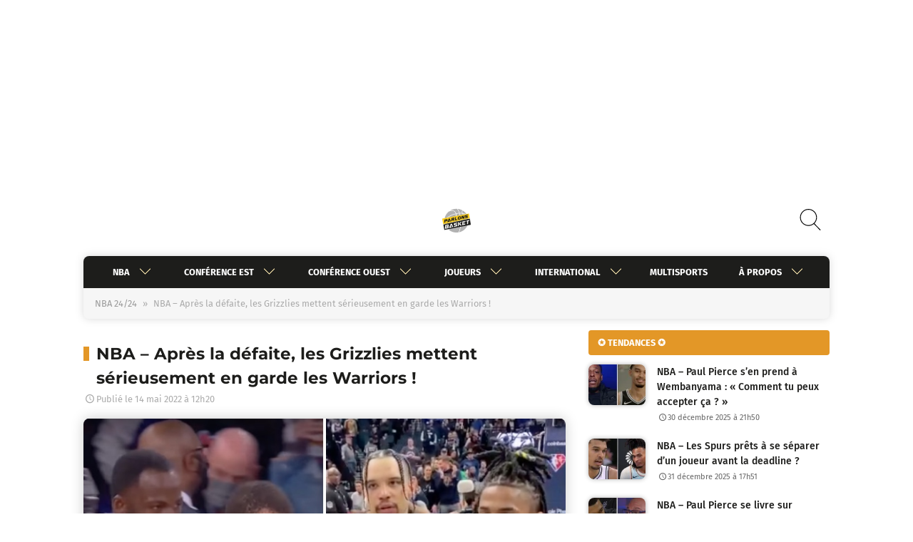

--- FILE ---
content_type: image/svg+xml
request_url: https://www.parlons-basket.com/wp-content/themes/parlons-basket/img/logo.svg
body_size: 4433
content:
<svg xmlns="http://www.w3.org/2000/svg" viewBox="0 0 494.768 436.533"><defs><style>.cls-1,.cls-5{fill:#fff;}.cls-2{fill:#b2b2b2;}.cls-3{fill:#f9cc19;}.cls-4{fill:#1d1d1b;}.cls-5{stroke:#1d1d1b;stroke-miterlimit:10;stroke-width:2.02px;}</style></defs><title>Fichier 1</title><g id="Calque_2" data-name="Calque 2"><g id="Calque_4" data-name="Calque 4"><circle class="cls-1" cx="244.916" cy="218.267" r="218.212"/><circle class="cls-2" cx="246.558" cy="217.535" r="207.22"/><path class="cls-1" d="M308.975,372.694c15.735-56.221,18.83-138.461,8.078-214.625a517.883,517.883,0,0,0-13.8-67.306,249.581,249.581,0,0,1,42.521,1.572c.7.09,1.4.184,2.1.282,4.676,10.016,12.284,23.151,21.433,38.939,19.217,33.16,45.537,78.575,58.516,121.377,6.277,20.7,8.951,38.913,8.025,54.813q4.288-9.016,7.706-18.4a195.4,195.4,0,0,0-7.925-38.779c-13.254-43.7-39.847-89.593-59.264-123.1-7.314-12.621-13.948-24.07-18.607-33.22,34.9,6.678,72.245,24.021,90.324,65.426a211.479,211.479,0,0,0-9.991-27.4c-1.2-2.691-2.458-5.335-3.754-7.95q-2.12-2.238-4.372-4.368C410.937,102,385.241,90.327,353.514,85.216c-.355-.856-.69-1.688-.976-2.467-5.507-14.977-5.907-27.357-1.188-36.795a27.627,27.627,0,0,1,5.034-7.024q-3.566-2.189-7.205-4.241a35.753,35.753,0,0,0-5.05,7.469c-5.66,11.19-5.582,25.25.191,41.8a261.872,261.872,0,0,0-43.412-1.249C291.21,50.837,278.872,25.53,264.642,8.6c-3.9-.342-7.814-.587-11.741-.71,15.362,15.262,28.964,41.434,39.534,75.369a368.593,368.593,0,0,0-50.428,7.565c-9.262-25.081-24.446-41.492-45.135-48.779-18.982-6.686-42.676-5.515-70.06,3.25a208.177,208.177,0,0,0-21.293,16.911c35.905-16.064,66.129-20.4,88.643-12.467,18.021,6.347,31.4,20.8,39.809,42.931a438.845,438.845,0,0,0-85.138,30.157c-31.827,15.125-60.237,33.49-82.16,53.11a196.744,196.744,0,0,0-29.785,32.785q-.33,7.684-.093,15.423c19.427-33.956,60.91-67.989,115.54-93.95a430.806,430.806,0,0,1,84.041-29.729c8.992,39.105-23.287,88.179-57.358,139.967-30.5,46.368-61.748,93.859-66.485,138.6q3.811,3.158,7.757,6.123c2.449-44.33,34.395-92.891,65.542-140.235,35.067-53.3,68.3-103.818,58.5-146.272a357.435,357.435,0,0,1,50.5-7.41,501.253,501.253,0,0,1,14.146,67.974c10.605,75.121,7.594,156.08-7.857,211.287-5.261,18.8-13.39,39.838-25.61,54.86q5.775-.81,11.541-1.952C295.786,410.458,303.154,393.491,308.975,372.694Z"/><polygon class="cls-3" points="476.602 172.718 18.525 277.686 0 182.005 461.289 92.642 476.602 172.718"/><polygon class="cls-4" points="494.768 288.767 37.016 379.528 20.384 284.994 476.999 181.718 494.768 288.767"/><path class="cls-4" d="M40.65,199.052,80.143,190.5a6.279,6.279,0,0,1,4.586.588,11,11,0,0,1,3.478,3.1,18.56,18.56,0,0,1,2.406,4.339,28.7,28.7,0,0,1,1.353,4.322,16.63,16.63,0,0,1-.073,7.823,21.189,21.189,0,0,1-3.1,6.806,20.031,20.031,0,0,1-5.01,5.085,15.917,15.917,0,0,1-5.8,2.682l-24.173,5.232-1.928,19.888-16.512,3.577Zm13.632,26.257,6.452-10.019,13.76-2.978c.058-.014.156-.184.293-.52s.273-.721.417-1.153.279-.856.406-1.259a4.456,4.456,0,0,0,.2-.905l.066-.515a1.248,1.248,0,0,1-.278-.45,9.311,9.311,0,0,0-1.192-1.111c-.547-.453-.888-.674-1-.646L55.774,209.57Z"/><path class="cls-4" d="M134.472,232.479l-4.224-10.544a11.832,11.832,0,0,1-.753,2.5c-.482,1.256-1.022,2.589-1.644,4s-1.246,2.74-1.881,3.948a7.886,7.886,0,0,1-1.482,2.26L88.1,242.524a2.836,2.836,0,0,1,.02-.717l-.064-.293L109.2,190.291a7.894,7.894,0,0,1,.7-1.765,25.45,25.45,0,0,1,1.255-2.265,21.163,21.163,0,0,1,1.445-2.032,2.774,2.774,0,0,1,1.345-1.048L128.4,180.05a2.046,2.046,0,0,1,1.825.733,10.66,10.66,0,0,1,1.821,2.329,33.42,33.42,0,0,1,1.616,3.049c.508,1.077.938,1.979,1.272,2.722l14.838,40.282Zm-22.135-8.794,17.461-3.78-8.029-22.094-9.644,24.909Z"/><path class="cls-4" d="M161.345,172.915l38.377-8.308a7.67,7.67,0,0,1,5.1.428,9.954,9.954,0,0,1,3.688,3.048,18.017,18.017,0,0,1,2.485,4.528,32.753,32.753,0,0,1,1.454,4.753,14.552,14.552,0,0,1-.353,8.595,16.7,16.7,0,0,1-4.256,6.242,24.212,24.212,0,0,1-6.55,4.263,58.7,58.7,0,0,1-7.11,2.7l21.162,15.805-18.417,3.987-21.77-14.546-.774.979-1.8,18.836-16.521,3.578Zm34.412,8.067a3.021,3.021,0,0,0-.546-1.245c-.242-.315-.715-.407-1.4-.26l-17.293,3.744-1.576,16.157,5.672-10.249,13.768-2.982a1.928,1.928,0,0,0,1.552-1.7,6.1,6.1,0,0,0,.065-2.394Z"/><path class="cls-4" d="M218,214.4,223.29,159.5l16.429-3.558-3.954,40.914,27.269-5.905a8.978,8.978,0,0,1-.631,1.857q-.711,1.87-1.864,4.407c-.768,1.695-1.6,3.382-2.482,5.105a29.7,29.7,0,0,1-2.3,3.888Z"/><path class="cls-4" d="M324.524,173.472a34.367,34.367,0,0,1-4.468,10.2,30.75,30.75,0,0,1-7.275,7.861,23.386,23.386,0,0,1-9.353,4.366l-8.609,1.863a42.065,42.065,0,0,1-8.961,1.026,19.021,19.021,0,0,1-7.625-1.441,14.547,14.547,0,0,1-5.85-4.667,21.919,21.919,0,0,1-3.666-8.634c-.166-.772-.316-1.582-.441-2.435s-.243-1.739-.32-2.673a33.109,33.109,0,0,1,.879-11.14,35.73,35.73,0,0,1,4.241-10.193,32.188,32.188,0,0,1,6.777-7.9,19.294,19.294,0,0,1,8.471-4.278l11.352-2.461q10.407-2.255,16.674.611,6.258,2.834,8.314,12.131a40.874,40.874,0,0,1,.851,6.3A33.645,33.645,0,0,1,324.524,173.472Zm-40.631,1.306.129.571a12.06,12.06,0,0,0,1.4,3.5,13.93,13.93,0,0,0,2.391,3.081,9.409,9.409,0,0,0,2.969,1.992,5.083,5.083,0,0,0,3.141.341l5.68-1.23a6.193,6.193,0,0,0,2.266-1.353,22.182,22.182,0,0,0,2.835-2.9,27.518,27.518,0,0,0,2.592-3.763,13.615,13.615,0,0,0,1.588-3.842,8.742,8.742,0,0,0,.479-2.33l.123-1.038c-.02-.67-.026-.977-.017-.91-.052-.53-.129-1.067-.224-1.622s-.2-1.125-.326-1.7a19.23,19.23,0,0,0-.942-3.048A7.43,7.43,0,0,0,306.334,158a5.86,5.86,0,0,0-2.538-1.481,7.43,7.43,0,0,0-3.639.03l-6.972,1.512a6.564,6.564,0,0,0-2.787,1.463,16.123,16.123,0,0,0-2.659,2.855,22.628,22.628,0,0,0-2.206,3.676,18.053,18.053,0,0,0-1.378,3.8c-.119.836-.214,1.613-.293,2.339a8.594,8.594,0,0,0-.032,1.879A1.569,1.569,0,0,0,283.893,174.778Z"/><path class="cls-4" d="M335.125,135.284l20.816-4.508,11.26,27.775,3.02-30.868,16.345-3.54-5.285,54.89-20.816,4.508-11.184-27.789L346.353,186.6l-16.521,3.578Z"/><path class="cls-4" d="M425.693,152.383l-.129-.579a5.417,5.417,0,0,0-.61-1.539,1,1,0,0,0-1.123-.619l-17.209,3.725a8.249,8.249,0,0,1-4.952-.4,14.205,14.205,0,0,1-4.366-2.8,17.33,17.33,0,0,1-3.332-4.3,18.415,18.415,0,0,1-1.9-4.96,14.253,14.253,0,0,1,.04-5.531,28.513,28.513,0,0,1,1.854-6.29,20.277,20.277,0,0,1,3.32-5.377,8.2,8.2,0,0,1,4.428-2.838l43.865-9.5a67.943,67.943,0,0,1-3.06,7.555,87.3,87.3,0,0,1-4.185,7.807l-28.384,6.15c-.638.134-1.073.74-1.314,1.806a6.039,6.039,0,0,0-.181,2.472l.11.486A1.3,1.3,0,0,0,409,138q.421.264.64.417a3.4,3.4,0,0,0,1.147.514,3.69,3.69,0,0,0,.8.179l16.353-3.541a7.86,7.86,0,0,1,5.055.47,12.174,12.174,0,0,1,4.059,3.075,19.711,19.711,0,0,1,2.931,4.5,22.345,22.345,0,0,1,1.672,4.7l.12.579a15.861,15.861,0,0,1,.155,5.591,23.011,23.011,0,0,1-1.55,5.867,16.988,16.988,0,0,1-2.984,4.857,7.767,7.767,0,0,1-4.155,2.571l-43.882,9.5a29.828,29.828,0,0,1,1.081-3.478c.576-1.611,1.2-3.257,1.888-4.917.685-1.677,1.339-3.163,1.946-4.484s1-2,1.175-2.032l29.249-6.333c.856-.185,1.3-.589,1.317-1.188a8.6,8.6,0,0,0-.195-1.891Z"/><path class="cls-5" d="M99.744,283.3a8.49,8.49,0,0,1,5.433.436A10.972,10.972,0,0,1,109.218,287a19.239,19.239,0,0,1,2.882,5.337,47.408,47.408,0,0,1,1.908,6.558l.055.252a13.285,13.285,0,0,1,.136,4.9,23.4,23.4,0,0,1-3.265,8.865,14.236,14.236,0,0,1-2.251,2.819,10.5,10.5,0,0,1,2.734,2.652,10.863,10.863,0,0,1,2.2,7.7c-.1,1.2-.212,2.354-.327,3.485l-.127,1.413a49.8,49.8,0,0,1-1.68,7.957,15.278,15.278,0,0,1-3.227,5.81,17.908,17.908,0,0,1-5.639,4.108,39.545,39.545,0,0,1-8.939,2.843L46.305,361.742l6.069-68.4ZM88.777,335.519c.6-.55,1.078-1.009,1.433-1.373s.7-.749,1.059-1.109a5.254,5.254,0,0,0,.758-1,21.437,21.437,0,0,1,.51-2.124l.073-.658a3.008,3.008,0,0,0,0-1.264c-.086-.567-.188-1.133-.316-1.7l-23.736,5.031L67.618,340ZM76.565,313.93l16.509-3.5c.075-.014.181-.231.351-.647s.329-.89.5-1.436.327-1.063.478-1.559a4.819,4.819,0,0,0,.233-1.128l.082-.642a1.9,1.9,0,0,1-.339-.567,11.844,11.844,0,0,0-1.439-1.4c-.659-.578-1.06-.866-1.2-.834L70.575,306.7l-1.7,19.615Z"/><path class="cls-5" d="M172.62,334.966,167.5,321.745a14.7,14.7,0,0,1-.89,3.095c-.57,1.56-1.215,3.222-1.96,4.979s-1.474,3.4-2.231,4.912a9.217,9.217,0,0,1-1.771,2.773L117,346.757a4.474,4.474,0,0,1,.018-.893l-.074-.361,25.124-63.564a10.033,10.033,0,0,1,.829-2.209,31.292,31.292,0,0,1,1.5-2.785,27.35,27.35,0,0,1,1.716-2.519,3.237,3.237,0,0,1,1.612-1.3l17.34-3.677a2.464,2.464,0,0,1,2.19.931,13.93,13.93,0,0,1,2.208,2.956c.686,1.205,1.34,2.483,1.962,3.824s1.122,2.483,1.542,3.414l18.024,50.5Zm-26.615-11.321,20.949-4.443L157.2,291.51l-11.448,30.927Z"/><path class="cls-5" d="M241.5,299.091l-.156-.722a6.973,6.973,0,0,0-.741-1.928c-.349-.647-.808-.909-1.354-.794L218.6,300.021a9.641,9.641,0,0,1-5.949-.574,17.14,17.14,0,0,1-5.251-3.573,22.159,22.159,0,0,1-4.028-5.41,24.2,24.2,0,0,1-2.316-6.222,18.879,18.879,0,0,1,.031-6.905,35.485,35.485,0,0,1,2.189-7.809,24.989,24.989,0,0,1,3.961-6.669,9.614,9.614,0,0,1,5.3-3.466l52.633-11.154a89.431,89.431,0,0,1-3.636,9.381q-2.166,4.776-4.987,9.665L222.489,274.5c-.755.165-1.281.916-1.57,2.239a7.782,7.782,0,0,0-.2,3.082l.137.613c.01.076.19.228.531.454s.588.4.759.534a4.159,4.159,0,0,0,1.384.654,3.947,3.947,0,0,0,.965.232l19.606-4.154a9.147,9.147,0,0,1,6.085.677,15.157,15.157,0,0,1,4.895,3.9,25.214,25.214,0,0,1,3.536,5.65,28.729,28.729,0,0,1,2.032,5.895l.156.722a20.984,20.984,0,0,1,.206,6.984,29.663,29.663,0,0,1-1.819,7.3,20.934,20.934,0,0,1-3.56,6,9.044,9.044,0,0,1-4.991,3.145l-52.633,11.158a37.674,37.674,0,0,1,1.273-4.327c.689-2,1.446-4.035,2.252-6.1s1.583-3.927,2.3-5.553,1.195-2.473,1.405-2.518l35.091-7.436c1.033-.22,1.555-.709,1.567-1.476a10.444,10.444,0,0,0-.243-2.355Z"/><path class="cls-5" d="M273.841,246.4l19.816-4.2L290.9,272.932l27.937-36.07,22.082-4.682-28.776,39.661,26.736,27.885L316.8,304.408l-26.45-24.525L287.588,310.6l-19.816,4.2Z"/><path class="cls-5" d="M407.483,218.071a33.886,33.886,0,0,1-1.472,4.937c-.739,2.064-1.554,4.113-2.445,6.163a47.208,47.208,0,0,1-2.728,5.38c-.925,1.545-1.661,2.388-2.214,2.5l-31.785,6.737-1.778,20.257,7.4-13.224,23.844-5.053-11.235,19.478L364.535,269.6l-.7,7.749,39.523-8.38c-.031.177-.125.558-.292,1.142s-.325,1.185-.474,1.8-.316,1.2-.484,1.748a7.374,7.374,0,0,1-.337.953,36.769,36.769,0,0,1-1.793,3.928c-.791,1.517-1.574,2.984-2.35,4.366s-1.48,2.57-2.1,3.546a8.447,8.447,0,0,1-1.035,1.479l-51.9,11.006,6.06-68.4Z"/><path class="cls-5" d="M431.247,230.141l-19.5,4.135-.028-.125a14.447,14.447,0,0,1,.926-2.982q.916-2.48,2.253-5.549t2.811-5.975a22.439,22.439,0,0,1,2.688-4.309l51.7-10.956a34.965,34.965,0,0,1-1.464,4.932q-1.122,3.1-2.454,6.163a45.7,45.7,0,0,1-2.728,5.38q-1.388,2.325-2.206,2.507l-12.178,2.58-4.536,50.968-19.816,4.2Z"/></g></g></svg>

--- FILE ---
content_type: text/javascript; charset=UTF-8
request_url: https://choices.consentframework.com/js/pa/27700/c/ozsT2/cmp
body_size: 71939
content:
try { if (typeof(window.__sdcmpapi) !== "function") {(function () {window.ABconsentCMP = window.ABconsentCMP || {};})();} } catch(e) {}window.SDDAN = {"info":{"pa":27700,"c":"ozsT2"},"context":{"partner":true,"gdprApplies":false,"country":"US","cmps":null,"tlds":["ro","email","win","com.es","rugby","co.nz","io","lu","com.pe","ba","pt","rs","si","org.pl","eu","school","ai","cc","gratis","com.mx","paris","art","ph","reise","se","news","com.mt","club","uk","gf","tools","run","travel","org","dk","cn","st","bg","me","guru","in","sport","casa","ae","website","nc","asso.fr","credit","tw","com.co","it","click","yoga","fi","mx","com.au","co.uk","xyz","vip","goog","ink","de","com","co.za","com.hr","co","education","pics","com.cy","co.id","ly","recipes","africa","es","us","ac.uk","sn","ma","top","academy","nu","forsale","ee","ec","site","app","com.tr","com.mk","stream","one","com.pt","axa","is","com.pl","online","be","pl","tv","radio","co.il","com.ve","com.my","hu","press","world","blog","ci","dog","nl","properties","gr","fail","info","ca","ie","edu.au","kaufen","re","vn","immo","asia","pro","ch","com.br","at","com.ua","jp","sk","corsica","al","no","sg","nyc","aero","style","ru","mc","guide","football","pk","lv","mobi","tech","md","bzh","cab","biz","digital","today","studio","info.pl","fit","media","cl","fr","lt","com.ar","best","cz","space","fm","cat","bz.it","net","estate"],"apiRoot":"https://api.consentframework.com/api/v1/public","cacheApiRoot":"https://choices.consentframework.com/api/v1/public","consentApiRoot":"https://mychoice.consentframework.com/api/v1/public"},"cmp":{"privacyPolicy":"https://www.parlons-basket.com/politique-de-protection-des-donnees-personnelles/","theme":{"lightMode":{"backgroundColor":"#FFFFFF","mainColor":"#212121","titleColor":"#000000","textColor":"#000000","borderColor":"#D8D8D8","overlayColor":"#ffffff","logo":"url([data-uri])","providerLogo":"url([data-uri])"},"darkMode":{"logo":"NONE","watermark":"NONE","skin":"NONE"},"borderRadius":"AVERAGE","textSize":"SMALL","fontFamily":"Quicksand","fontFamilyTitle":"Quicksand","overlay":true,"noConsentButton":"NONE","noConsentButtonStyle":"CLOSE","setChoicesStyle":"BUTTON","position":"TOP","toolbar":{"active":false,"position":"RIGHT","size":"MEDIUM","style":"TEXT","offset":"30px"}},"scope":"DOMAIN","cookieMaxAgeInDays":180,"capping":"CHECK","cappingInDays":1,"vendorList":{"vendors":[272,259,50,264,799,507,501,793,780,728,990,783,610,128,658,156,666,12,724,815,2,285,91,573,110,244,45,814,413,1,580,755,61,131,436,606,253,10,804,97,109,184,687,202,52,776,791,142,737,982,1060,36,373,31,241,617,69,1135,915,164,418,76,11,16,108,157,80,53,82,531,639,104,662,13,238,114,275,42,448,132,21,28,744,571,98,601,32,25,210,959,115,138,120,416,1031,1126,1124,388,1121,1159,1178],"stacks":[2,10,44,21],"disabledSpecialFeatures":[2],"googleProviders":[1097,89,2572,587],"sirdataStacks":[5,6,7,2,3,4,8,9],"sirdataVendors":[8,44,47,50,62,67,69,81,38,53,55,70,71,73,79,43,78,66,26,33,41,51,52,58,87,46,49,54,74,75,57,60,63,64,76,83,40,59,68,72,84,48,61,77],"displayMode":"CONDENSED"},"publisherPurposes":{},"cookieWall":{"active":false},"flexibleRefusal":true,"ccpa":{"lspa":false},"external":{"googleAdSense":true,"googleAnalytics":true,"audienceProfiling":true,"microsoftUet":true,"utiq":{"active":false,"noticeUrl":"/manage-utiq"}}}};var s = document.createElement('style');s.appendChild(document.createTextNode("/* vietnamese */@font-face {font-family: 'Quicksand';font-style: normal;font-weight: 400;font-display: swap;src: url(https://cdn.abconsent.net/cmp/fonts/quicksand/6xKtdSZaM9iE8KbpRA_hJFQNYuDyP7bh.woff2) format('woff2');unicode-range: U+0102-0103, U+0110-0111, U+0128-0129, U+0168-0169, U+01A0-01A1, U+01AF-01B0, U+1EA0-1EF9, U+20AB;}/* latin-ext */@font-face {font-family: 'Quicksand';font-style: normal;font-weight: 400;font-display: swap;src: url(https://cdn.abconsent.net/cmp/fonts/quicksand/6xKtdSZaM9iE8KbpRA_hJVQNYuDyP7bh.woff2) format('woff2');unicode-range: U+0100-024F, U+0259, U+1E00-1EFF, U+2020, U+20A0-20AB, U+20AD-20CF, U+2113, U+2C60-2C7F, U+A720-A7FF;}/* latin */@font-face {font-family: 'Quicksand';font-style: normal;font-weight: 400;font-display: swap;src: url(https://cdn.abconsent.net/cmp/fonts/quicksand/6xKtdSZaM9iE8KbpRA_hK1QNYuDyPw.woff2) format('woff2');unicode-range: U+0000-00FF, U+0131, U+0152-0153, U+02BB-02BC, U+02C6, U+02DA, U+02DC, U+2000-206F, U+2074, U+20AC, U+2122, U+2191, U+2193, U+2212, U+2215, U+FEFF, U+FFFD;}/* vietnamese */@font-face {font-family: 'Quicksand';font-style: normal;font-weight: 500;font-display: swap;src: url(https://cdn.abconsent.net/cmp/fonts/quicksand/6xKtdSZaM9iE8KbpRA_hJFQNYuDyP7bh.woff2) format('woff2');unicode-range: U+0102-0103, U+0110-0111, U+0128-0129, U+0168-0169, U+01A0-01A1, U+01AF-01B0, U+1EA0-1EF9, U+20AB;}/* latin-ext */@font-face {font-family: 'Quicksand';font-style: normal;font-weight: 500;font-display: swap;src: url(https://cdn.abconsent.net/cmp/fonts/quicksand/6xKtdSZaM9iE8KbpRA_hJVQNYuDyP7bh.woff2) format('woff2');unicode-range: U+0100-024F, U+0259, U+1E00-1EFF, U+2020, U+20A0-20AB, U+20AD-20CF, U+2113, U+2C60-2C7F, U+A720-A7FF;}/* latin */@font-face {font-family: 'Quicksand';font-style: normal;font-weight: 500;font-display: swap;src: url(https://cdn.abconsent.net/cmp/fonts/quicksand/6xKtdSZaM9iE8KbpRA_hK1QNYuDyPw.woff2) format('woff2');unicode-range: U+0000-00FF, U+0131, U+0152-0153, U+02BB-02BC, U+02C6, U+02DA, U+02DC, U+2000-206F, U+2074, U+20AC, U+2122, U+2191, U+2193, U+2212, U+2215, U+FEFF, U+FFFD;}/* vietnamese */@font-face {font-family: 'Quicksand';font-style: normal;font-weight: 700;font-display: swap;src: url(https://cdn.abconsent.net/cmp/fonts/quicksand/6xKtdSZaM9iE8KbpRA_hJFQNYuDyP7bh.woff2) format('woff2');unicode-range: U+0102-0103, U+0110-0111, U+0128-0129, U+0168-0169, U+01A0-01A1, U+01AF-01B0, U+1EA0-1EF9, U+20AB;}/* latin-ext */@font-face {font-family: 'Quicksand';font-style: normal;font-weight: 700;font-display: swap;src: url(https://cdn.abconsent.net/cmp/fonts/quicksand/6xKtdSZaM9iE8KbpRA_hJVQNYuDyP7bh.woff2) format('woff2');unicode-range: U+0100-024F, U+0259, U+1E00-1EFF, U+2020, U+20A0-20AB, U+20AD-20CF, U+2113, U+2C60-2C7F, U+A720-A7FF;}/* latin */@font-face {font-family: 'Quicksand';font-style: normal;font-weight: 700;font-display: swap;src: url(https://cdn.abconsent.net/cmp/fonts/quicksand/6xKtdSZaM9iE8KbpRA_hK1QNYuDyPw.woff2) format('woff2');unicode-range: U+0000-00FF, U+0131, U+0152-0153, U+02BB-02BC, U+02C6, U+02DA, U+02DC, U+2000-206F, U+2074, U+20AC, U+2122, U+2191, U+2193, U+2212, U+2215, U+FEFF, U+FFFD;}"));document.head.appendChild(s);var s = document.createElement('style');s.appendChild(document.createTextNode("/* vietnamese */@font-face {font-family: 'Quicksand';font-style: normal;font-weight: 400;font-display: swap;src: url(https://cdn.abconsent.net/cmp/fonts/quicksand/6xKtdSZaM9iE8KbpRA_hJFQNYuDyP7bh.woff2) format('woff2');unicode-range: U+0102-0103, U+0110-0111, U+0128-0129, U+0168-0169, U+01A0-01A1, U+01AF-01B0, U+1EA0-1EF9, U+20AB;}/* latin-ext */@font-face {font-family: 'Quicksand';font-style: normal;font-weight: 400;font-display: swap;src: url(https://cdn.abconsent.net/cmp/fonts/quicksand/6xKtdSZaM9iE8KbpRA_hJVQNYuDyP7bh.woff2) format('woff2');unicode-range: U+0100-024F, U+0259, U+1E00-1EFF, U+2020, U+20A0-20AB, U+20AD-20CF, U+2113, U+2C60-2C7F, U+A720-A7FF;}/* latin */@font-face {font-family: 'Quicksand';font-style: normal;font-weight: 400;font-display: swap;src: url(https://cdn.abconsent.net/cmp/fonts/quicksand/6xKtdSZaM9iE8KbpRA_hK1QNYuDyPw.woff2) format('woff2');unicode-range: U+0000-00FF, U+0131, U+0152-0153, U+02BB-02BC, U+02C6, U+02DA, U+02DC, U+2000-206F, U+2074, U+20AC, U+2122, U+2191, U+2193, U+2212, U+2215, U+FEFF, U+FFFD;}/* vietnamese */@font-face {font-family: 'Quicksand';font-style: normal;font-weight: 500;font-display: swap;src: url(https://cdn.abconsent.net/cmp/fonts/quicksand/6xKtdSZaM9iE8KbpRA_hJFQNYuDyP7bh.woff2) format('woff2');unicode-range: U+0102-0103, U+0110-0111, U+0128-0129, U+0168-0169, U+01A0-01A1, U+01AF-01B0, U+1EA0-1EF9, U+20AB;}/* latin-ext */@font-face {font-family: 'Quicksand';font-style: normal;font-weight: 500;font-display: swap;src: url(https://cdn.abconsent.net/cmp/fonts/quicksand/6xKtdSZaM9iE8KbpRA_hJVQNYuDyP7bh.woff2) format('woff2');unicode-range: U+0100-024F, U+0259, U+1E00-1EFF, U+2020, U+20A0-20AB, U+20AD-20CF, U+2113, U+2C60-2C7F, U+A720-A7FF;}/* latin */@font-face {font-family: 'Quicksand';font-style: normal;font-weight: 500;font-display: swap;src: url(https://cdn.abconsent.net/cmp/fonts/quicksand/6xKtdSZaM9iE8KbpRA_hK1QNYuDyPw.woff2) format('woff2');unicode-range: U+0000-00FF, U+0131, U+0152-0153, U+02BB-02BC, U+02C6, U+02DA, U+02DC, U+2000-206F, U+2074, U+20AC, U+2122, U+2191, U+2193, U+2212, U+2215, U+FEFF, U+FFFD;}/* vietnamese */@font-face {font-family: 'Quicksand';font-style: normal;font-weight: 700;font-display: swap;src: url(https://cdn.abconsent.net/cmp/fonts/quicksand/6xKtdSZaM9iE8KbpRA_hJFQNYuDyP7bh.woff2) format('woff2');unicode-range: U+0102-0103, U+0110-0111, U+0128-0129, U+0168-0169, U+01A0-01A1, U+01AF-01B0, U+1EA0-1EF9, U+20AB;}/* latin-ext */@font-face {font-family: 'Quicksand';font-style: normal;font-weight: 700;font-display: swap;src: url(https://cdn.abconsent.net/cmp/fonts/quicksand/6xKtdSZaM9iE8KbpRA_hJVQNYuDyP7bh.woff2) format('woff2');unicode-range: U+0100-024F, U+0259, U+1E00-1EFF, U+2020, U+20A0-20AB, U+20AD-20CF, U+2113, U+2C60-2C7F, U+A720-A7FF;}/* latin */@font-face {font-family: 'Quicksand';font-style: normal;font-weight: 700;font-display: swap;src: url(https://cdn.abconsent.net/cmp/fonts/quicksand/6xKtdSZaM9iE8KbpRA_hK1QNYuDyPw.woff2) format('woff2');unicode-range: U+0000-00FF, U+0131, U+0152-0153, U+02BB-02BC, U+02C6, U+02DA, U+02DC, U+2000-206F, U+2074, U+20AC, U+2122, U+2191, U+2193, U+2212, U+2215, U+FEFF, U+FFFD;}"));document.head.appendChild(s);var bn=Object.defineProperty,yn=Object.defineProperties;var wn=Object.getOwnPropertyDescriptors;var Oe=Object.getOwnPropertySymbols;var xn=Object.prototype.hasOwnProperty,Sn=Object.prototype.propertyIsEnumerable;var Mt=(C,w,S)=>w in C?bn(C,w,{enumerable:!0,configurable:!0,writable:!0,value:S}):C[w]=S,rt=(C,w)=>{for(var S in w||(w={}))xn.call(w,S)&&Mt(C,S,w[S]);if(Oe)for(var S of Oe(w))Sn.call(w,S)&&Mt(C,S,w[S]);return C},yt=(C,w)=>yn(C,wn(w));var p=(C,w,S)=>Mt(C,typeof w!="symbol"?w+"":w,S);var P=(C,w,S)=>new Promise((x,V)=>{var Q=L=>{try{X(S.next(L))}catch(E){V(E)}},wt=L=>{try{X(S.throw(L))}catch(E){V(E)}},X=L=>L.done?x(L.value):Promise.resolve(L.value).then(Q,wt);X((S=S.apply(C,w)).next())});(function(){"use strict";var C=document.createElement("style");C.textContent=`.sd-cmp-0cAhr{overflow:hidden!important}.sd-cmp-E8mYB{--modal-width:610px;--background-color:#fafafa;--main-color:#202942;--title-color:#202942;--text-color:#8492a6;--border-color:#e9ecef;--overlay-color:#000;--background-color-dark:#121725;--main-color-dark:#5a6d90;--title-color-dark:#5a6d90;--text-color-dark:#8492a6;--border-color-dark:#202942;--overlay-color-dark:#000;--border-radius:24px;--font-family:"Roboto";--font-family-title:"Roboto Slab";--font-size-base:13px;--font-size-big:calc(var(--font-size-base) + 2px);--font-size-small:calc(var(--font-size-base) - 2px);--font-size-xsmall:calc(var(--font-size-base) - 4px);--font-size-xxsmall:calc(var(--font-size-base) - 6px);--spacing-base:5px;--spacing-sm:var(--spacing-base);--spacing-md:calc(var(--spacing-base) + 5px);--spacing-lg:calc(var(--spacing-base) + 10px);--padding-base:15px;--padding-sm:var(--padding-base);--padding-md:calc(var(--padding-base) + 10px)}.sd-cmp-E8mYB html{line-height:1.15;-ms-text-size-adjust:100%;-webkit-text-size-adjust:100%}.sd-cmp-E8mYB body{margin:0}.sd-cmp-E8mYB article,.sd-cmp-E8mYB aside,.sd-cmp-E8mYB footer,.sd-cmp-E8mYB header,.sd-cmp-E8mYB nav,.sd-cmp-E8mYB section{display:block}.sd-cmp-E8mYB h1{font-size:2em;margin:.67em 0}.sd-cmp-E8mYB figcaption,.sd-cmp-E8mYB figure,.sd-cmp-E8mYB main{display:block}.sd-cmp-E8mYB figure{margin:1em 40px}.sd-cmp-E8mYB hr{box-sizing:content-box;height:0;overflow:visible}.sd-cmp-E8mYB pre{font-family:monospace,monospace;font-size:1em}.sd-cmp-E8mYB a{background-color:transparent;-webkit-text-decoration-skip:objects}.sd-cmp-E8mYB a,.sd-cmp-E8mYB span{-webkit-touch-callout:none;-webkit-user-select:none;-moz-user-select:none;user-select:none}.sd-cmp-E8mYB abbr[title]{border-bottom:none;text-decoration:underline;-webkit-text-decoration:underline dotted;text-decoration:underline dotted}.sd-cmp-E8mYB b,.sd-cmp-E8mYB strong{font-weight:inherit;font-weight:bolder}.sd-cmp-E8mYB code,.sd-cmp-E8mYB kbd,.sd-cmp-E8mYB samp{font-family:monospace,monospace;font-size:1em}.sd-cmp-E8mYB dfn{font-style:italic}.sd-cmp-E8mYB mark{background-color:#ff0;color:#000}.sd-cmp-E8mYB small{font-size:80%}.sd-cmp-E8mYB sub,.sd-cmp-E8mYB sup{font-size:75%;line-height:0;position:relative;vertical-align:baseline}.sd-cmp-E8mYB sub{bottom:-.25em}.sd-cmp-E8mYB sup{top:-.5em}.sd-cmp-E8mYB audio,.sd-cmp-E8mYB video{display:inline-block}.sd-cmp-E8mYB audio:not([controls]){display:none;height:0}.sd-cmp-E8mYB img{border-style:none}.sd-cmp-E8mYB svg:not(:root){overflow:hidden}.sd-cmp-E8mYB button,.sd-cmp-E8mYB input,.sd-cmp-E8mYB optgroup,.sd-cmp-E8mYB select,.sd-cmp-E8mYB textarea{font-size:100%;height:auto;line-height:1.15;margin:0}.sd-cmp-E8mYB button,.sd-cmp-E8mYB input{overflow:visible}.sd-cmp-E8mYB button,.sd-cmp-E8mYB select{text-transform:none}.sd-cmp-E8mYB [type=reset],.sd-cmp-E8mYB [type=submit],.sd-cmp-E8mYB button,.sd-cmp-E8mYB html [type=button]{-webkit-appearance:button}.sd-cmp-E8mYB [type=button]::-moz-focus-inner,.sd-cmp-E8mYB [type=reset]::-moz-focus-inner,.sd-cmp-E8mYB [type=submit]::-moz-focus-inner,.sd-cmp-E8mYB button::-moz-focus-inner{border-style:none;padding:0}.sd-cmp-E8mYB [type=button]:-moz-focusring,.sd-cmp-E8mYB [type=reset]:-moz-focusring,.sd-cmp-E8mYB [type=submit]:-moz-focusring,.sd-cmp-E8mYB button:-moz-focusring{outline:1px dotted ButtonText}.sd-cmp-E8mYB button{white-space:normal}.sd-cmp-E8mYB fieldset{padding:.35em .75em .625em}.sd-cmp-E8mYB legend{box-sizing:border-box;color:inherit;display:table;max-width:100%;padding:0;white-space:normal}.sd-cmp-E8mYB progress{display:inline-block;vertical-align:baseline}.sd-cmp-E8mYB textarea{overflow:auto}.sd-cmp-E8mYB [type=checkbox],.sd-cmp-E8mYB [type=radio]{box-sizing:border-box;padding:0}.sd-cmp-E8mYB [type=number]::-webkit-inner-spin-button,.sd-cmp-E8mYB [type=number]::-webkit-outer-spin-button{height:auto}.sd-cmp-E8mYB [type=search]{-webkit-appearance:textfield;outline-offset:-2px}.sd-cmp-E8mYB [type=search]::-webkit-search-cancel-button,.sd-cmp-E8mYB [type=search]::-webkit-search-decoration{-webkit-appearance:none}.sd-cmp-E8mYB ::-webkit-file-upload-button{-webkit-appearance:button;font:inherit}.sd-cmp-E8mYB details,.sd-cmp-E8mYB menu{display:block}.sd-cmp-E8mYB summary{display:list-item}.sd-cmp-E8mYB canvas{display:inline-block}.sd-cmp-E8mYB [hidden],.sd-cmp-E8mYB template{display:none}.sd-cmp-E8mYB.sd-cmp-0D1DZ{--modal-width:560px;--font-size-base:12px;--spacing-base:3px;--padding-base:13px}.sd-cmp-E8mYB.sd-cmp-R3E2W{--modal-width:610px;--font-size-base:13px;--spacing-base:5px;--padding-base:15px}.sd-cmp-E8mYB.sd-cmp-7NIUJ{--modal-width:660px;--font-size-base:14px;--spacing-base:7px;--padding-base:17px}@media(max-width:480px){.sd-cmp-E8mYB{--font-size-base:13px!important}}.sd-cmp-E8mYB .sd-cmp-4oXwF{background-color:var(--overlay-color);inset:0;opacity:.7;position:fixed;z-index:2147483646}.sd-cmp-E8mYB .sd-cmp-0aBA7{font-family:var(--font-family),Helvetica,Arial,sans-serif;font-size:var(--font-size-base);font-weight:400;-webkit-font-smoothing:antialiased;line-height:1.4;text-align:left;-webkit-user-select:none;-moz-user-select:none;user-select:none}@media(max-width:480px){.sd-cmp-E8mYB .sd-cmp-0aBA7{line-height:1.2}}.sd-cmp-E8mYB *{box-sizing:border-box;font-family:unset;font-size:unset;font-weight:unset;letter-spacing:normal;line-height:unset;margin:0;min-height:auto;min-width:auto;padding:0}.sd-cmp-E8mYB a{color:var(--text-color)!important;cursor:pointer;font-size:inherit;font-weight:700;text-decoration:underline!important;-webkit-tap-highlight-color:transparent}.sd-cmp-E8mYB a:hover{text-decoration:none!important}.sd-cmp-E8mYB svg{display:inline-block;margin-top:-2px;transition:.2s ease;vertical-align:middle}.sd-cmp-E8mYB h2,.sd-cmp-E8mYB h3{background:none!important;font-family:inherit;font-size:inherit}@media(prefers-color-scheme:dark){.sd-cmp-E8mYB{--background-color:var(--background-color-dark)!important;--main-color:var(--main-color-dark)!important;--title-color:var(--title-color-dark)!important;--text-color:var(--text-color-dark)!important;--border-color:var(--border-color-dark)!important;--overlay-color:var(--overlay-color-dark)!important}}.sd-cmp-SheY9{-webkit-appearance:none!important;-moz-appearance:none!important;appearance:none!important;background:none!important;border:none!important;box-shadow:none!important;flex:1;font-size:inherit!important;margin:0!important;outline:none!important;padding:0!important;position:relative;text-shadow:none!important;width:auto!important}.sd-cmp-SheY9 .sd-cmp-fD8rc,.sd-cmp-SheY9 .sd-cmp-mVQ6I{cursor:pointer;display:block;font-family:var(--font-family-title),Helvetica,Arial,sans-serif;font-weight:500;letter-spacing:.4pt;outline:0;white-space:nowrap;width:auto}.sd-cmp-SheY9 .sd-cmp-fD8rc{border:1px solid var(--main-color);border-radius:calc(var(--border-radius)/2);-webkit-tap-highlight-color:transparent;transition:color .1s ease-out,background .1s ease-out}.sd-cmp-SheY9 .sd-cmp-mVQ6I{color:var(--main-color);font-size:var(--font-size-base);padding:5px;text-decoration:underline!important}@media(hover:hover){.sd-cmp-SheY9 .sd-cmp-mVQ6I:hover{text-decoration:none!important}}.sd-cmp-SheY9 .sd-cmp-mVQ6I:active{text-decoration:none!important}.sd-cmp-SheY9:focus{outline:0}.sd-cmp-SheY9:focus>.sd-cmp-fD8rc{outline:1px auto -webkit-focus-ring-color}.sd-cmp-SheY9:hover{background:none!important;border:none!important}.sd-cmp-w5e4-{font-size:var(--font-size-small)!important;padding:.55em 1.5em;text-transform:lowercase!important}.sd-cmp-50JGz{background:var(--main-color);color:var(--background-color)}@media(hover:hover){.sd-cmp-50JGz:hover{background:var(--background-color);color:var(--main-color)}}.sd-cmp-2Yylc,.sd-cmp-50JGz:active{background:var(--background-color);color:var(--main-color)}@media(hover:hover){.sd-cmp-2Yylc:hover{background:var(--main-color);color:var(--background-color)}.sd-cmp-2Yylc:hover svg{fill:var(--background-color)}}.sd-cmp-2Yylc:active{background:var(--main-color);color:var(--background-color)}.sd-cmp-2Yylc:active svg{fill:var(--background-color)}.sd-cmp-2Yylc svg{fill:var(--main-color)}.sd-cmp-YcYrW{align-items:center;box-shadow:unset!important;display:flex;height:auto;justify-content:center;left:50%;margin:0;max-width:100vw;padding:0;position:fixed;top:50%;transform:translate3d(-50%,-50%,0);width:var(--modal-width);z-index:2147483647}@media(max-width:480px){.sd-cmp-YcYrW{width:100%}}.sd-cmp-YcYrW.sd-cmp-QUBoh{bottom:auto!important;top:0!important}.sd-cmp-YcYrW.sd-cmp-QUBoh,.sd-cmp-YcYrW.sd-cmp-i-HgV{left:0!important;right:0!important;transform:unset!important}.sd-cmp-YcYrW.sd-cmp-i-HgV{bottom:0!important;top:auto!important}.sd-cmp-YcYrW.sd-cmp-Lvwq1{left:0!important;right:unset!important}.sd-cmp-YcYrW.sd-cmp-g-Rm0{left:unset!important;right:0!important}.sd-cmp-YcYrW.sd-cmp-HE-pT{margin:auto;max-width:1400px;width:100%}.sd-cmp-YcYrW.sd-cmp-HkK44{display:none!important}.sd-cmp-YcYrW .sd-cmp-TYlBl{background:var(--background-color);border-radius:var(--border-radius);box-shadow:0 0 15px #00000020;display:flex;height:fit-content;height:-moz-fit-content;margin:25px;max-height:calc(100vh - 50px);position:relative;width:100%}.sd-cmp-YcYrW .sd-cmp-TYlBl.sd-cmp-5-EFH{height:600px}@media(max-width:480px){.sd-cmp-YcYrW .sd-cmp-TYlBl{margin:12.5px;max-height:calc(var(--vh, 1vh)*100 - 25px)}}.sd-cmp-YcYrW .sd-cmp-TYlBl .sd-cmp-sI4TY{border-radius:var(--border-radius);display:flex;flex:1;flex-direction:column;overflow:hidden}.sd-cmp-YcYrW .sd-cmp-TYlBl .sd-cmp-sI4TY .sd-cmp-aadUD{display:block;gap:var(--spacing-sm);padding:var(--padding-sm) var(--padding-md);position:relative}@media(max-width:480px){.sd-cmp-YcYrW .sd-cmp-TYlBl .sd-cmp-sI4TY .sd-cmp-aadUD{padding:var(--padding-sm)}}.sd-cmp-YcYrW .sd-cmp-TYlBl .sd-cmp-sI4TY .sd-cmp-yiD-v{display:flex;flex:1;flex-direction:column;overflow-x:hidden;overflow-y:auto;position:relative;-webkit-overflow-scrolling:touch;min-height:60px}.sd-cmp-YcYrW .sd-cmp-TYlBl .sd-cmp-sI4TY .sd-cmp-yiD-v .sd-cmp-N-UMG{overflow:hidden;-ms-overflow-y:hidden;overflow-y:auto}.sd-cmp-YcYrW .sd-cmp-TYlBl .sd-cmp-sI4TY .sd-cmp-yiD-v .sd-cmp-N-UMG::-webkit-scrollbar{width:5px}.sd-cmp-YcYrW .sd-cmp-TYlBl .sd-cmp-sI4TY .sd-cmp-yiD-v .sd-cmp-N-UMG::-webkit-scrollbar-thumb{border:0 solid transparent;box-shadow:inset 0 0 0 3px var(--main-color)}.sd-cmp-YcYrW .sd-cmp-TYlBl .sd-cmp-sI4TY .sd-cmp-yiD-v .sd-cmp-N-UMG .sd-cmp-xkC8y{display:flex;flex-direction:column;gap:var(--spacing-lg);padding:var(--padding-sm) var(--padding-md)}@media(max-width:480px){.sd-cmp-YcYrW .sd-cmp-TYlBl .sd-cmp-sI4TY .sd-cmp-yiD-v .sd-cmp-N-UMG .sd-cmp-xkC8y{gap:var(--spacing-md);padding:var(--padding-sm)}}.sd-cmp-YcYrW .sd-cmp-TYlBl .sd-cmp-sI4TY .sd-cmp-C9wjg{border-radius:0 0 var(--border-radius) var(--border-radius);border-top:1px solid var(--border-color);display:flex;flex-wrap:wrap;justify-content:space-between}.sd-cmp-mfn-G{bottom:20px;font-size:100%;position:fixed;z-index:999999}.sd-cmp-mfn-G.sd-cmp-4g8no{left:20px}.sd-cmp-mfn-G.sd-cmp-4g8no button{border-bottom-left-radius:0!important}.sd-cmp-mfn-G.sd-cmp-zost4{right:20px}.sd-cmp-mfn-G.sd-cmp-zost4 button{border-bottom-right-radius:0!important}@media(max-width:480px){.sd-cmp-mfn-G{bottom:20px/2}.sd-cmp-mfn-G.sd-cmp-4g8no{left:20px/2}.sd-cmp-mfn-G.sd-cmp-zost4{right:20px/2}}.sd-cmp-mfn-G .sd-cmp-vD9Ac{display:block;position:relative}.sd-cmp-mfn-G .sd-cmp-NEsgm svg{filter:drop-shadow(0 -5px 6px #00000020)}.sd-cmp-mfn-G .sd-cmp-NEsgm:not(.sd-cmp-drJIL){cursor:pointer}.sd-cmp-mfn-G .sd-cmp-NEsgm:not(.sd-cmp-drJIL) svg:hover{transform:translateY(-5px)}.sd-cmp-mfn-G button.sd-cmp-aZD7G{align-items:center;display:flex;flex-direction:row;gap:var(--spacing-md);outline:0;-webkit-tap-highlight-color:transparent;background:var(--main-color);border:1px solid var(--background-color);border-radius:var(--border-radius);box-shadow:0 -5px 12px -2px #00000020;color:var(--background-color);font-family:var(--font-family-title),Helvetica,Arial,sans-serif;font-size:var(--font-size-base)!important;line-height:1.4;padding:calc(var(--padding-md)/2) var(--padding-md);transition:color .1s ease-out,background .1s ease-out}.sd-cmp-mfn-G button.sd-cmp-aZD7G.sd-cmp-VQeX3{font-size:var(--font-size-small)!important;padding:calc(var(--padding-sm)/2) var(--padding-sm)}.sd-cmp-mfn-G button.sd-cmp-aZD7G.sd-cmp-VQeX3 .sd-cmp-1c6XU svg{height:17px}@media(max-width:480px){.sd-cmp-mfn-G button.sd-cmp-aZD7G:not(.sd-cmp-QJC3T){padding:calc(var(--padding-sm)/2) var(--padding-sm)}}@media(hover:hover){.sd-cmp-mfn-G button.sd-cmp-aZD7G:hover:not([disabled]){background:var(--background-color);border:1px solid var(--main-color);color:var(--main-color);cursor:pointer}}.sd-cmp-mfn-G button.sd-cmp-aZD7G .sd-cmp-1c6XU svg{height:20px;width:auto}.sd-cmp-8j2GF{-webkit-appearance:none!important;-moz-appearance:none!important;appearance:none!important;background:none!important;border:none!important;box-shadow:none!important;flex:1;font-size:inherit!important;margin:0!important;outline:none!important;padding:0!important;position:relative;text-shadow:none!important;width:auto!important}.sd-cmp-8j2GF .sd-cmp-ISKTJ,.sd-cmp-8j2GF .sd-cmp-MV6Na{cursor:pointer;display:block;font-family:var(--font-family-title),Helvetica,Arial,sans-serif;font-weight:500;letter-spacing:.4pt;outline:0;white-space:nowrap;width:auto}.sd-cmp-8j2GF .sd-cmp-MV6Na{border:1px solid var(--main-color);border-radius:calc(var(--border-radius)/2);-webkit-tap-highlight-color:transparent;transition:color .1s ease-out,background .1s ease-out}.sd-cmp-8j2GF .sd-cmp-ISKTJ{color:var(--main-color);font-size:var(--font-size-base);padding:5px;text-decoration:underline!important}@media(hover:hover){.sd-cmp-8j2GF .sd-cmp-ISKTJ:hover{text-decoration:none!important}}.sd-cmp-8j2GF .sd-cmp-ISKTJ:active{text-decoration:none!important}.sd-cmp-8j2GF:focus{outline:0}.sd-cmp-8j2GF:focus>.sd-cmp-MV6Na{outline:1px auto -webkit-focus-ring-color}.sd-cmp-8j2GF:hover{background:none!important;border:none!important}.sd-cmp-GcQ0V{font-size:var(--font-size-small)!important;padding:.55em 1.5em;text-transform:lowercase!important}.sd-cmp-neoJ8{background:var(--main-color);color:var(--background-color)}@media(hover:hover){.sd-cmp-neoJ8:hover{background:var(--background-color);color:var(--main-color)}}.sd-cmp-dXeJ1,.sd-cmp-neoJ8:active{background:var(--background-color);color:var(--main-color)}@media(hover:hover){.sd-cmp-dXeJ1:hover{background:var(--main-color);color:var(--background-color)}.sd-cmp-dXeJ1:hover svg{fill:var(--background-color)}}.sd-cmp-dXeJ1:active{background:var(--main-color);color:var(--background-color)}.sd-cmp-dXeJ1:active svg{fill:var(--background-color)}.sd-cmp-dXeJ1 svg{fill:var(--main-color)}.sd-cmp-wBgKb{align-items:center;box-shadow:unset!important;display:flex;height:auto;justify-content:center;left:50%;margin:0;max-width:100vw;padding:0;position:fixed;top:50%;transform:translate3d(-50%,-50%,0);width:var(--modal-width);z-index:2147483647}@media(max-width:480px){.sd-cmp-wBgKb{width:100%}}.sd-cmp-wBgKb.sd-cmp-ccFYk{bottom:auto!important;top:0!important}.sd-cmp-wBgKb.sd-cmp-CShq-,.sd-cmp-wBgKb.sd-cmp-ccFYk{left:0!important;right:0!important;transform:unset!important}.sd-cmp-wBgKb.sd-cmp-CShq-{bottom:0!important;top:auto!important}.sd-cmp-wBgKb.sd-cmp-oJ6YH{left:0!important;right:unset!important}.sd-cmp-wBgKb.sd-cmp-UenSl{left:unset!important;right:0!important}.sd-cmp-wBgKb.sd-cmp-yn8np{margin:auto;max-width:1400px;width:100%}.sd-cmp-wBgKb.sd-cmp-HV4jC{display:none!important}.sd-cmp-wBgKb .sd-cmp-Mhcnq{background:var(--background-color);border-radius:var(--border-radius);box-shadow:0 0 15px #00000020;display:flex;height:fit-content;height:-moz-fit-content;margin:25px;max-height:calc(100vh - 50px);position:relative;width:100%}.sd-cmp-wBgKb .sd-cmp-Mhcnq.sd-cmp-HvFLt{height:600px}@media(max-width:480px){.sd-cmp-wBgKb .sd-cmp-Mhcnq{margin:12.5px;max-height:calc(var(--vh, 1vh)*100 - 25px)}}.sd-cmp-wBgKb .sd-cmp-Mhcnq .sd-cmp-rErhr{border-radius:var(--border-radius);display:flex;flex:1;flex-direction:column;overflow:hidden}.sd-cmp-wBgKb .sd-cmp-Mhcnq .sd-cmp-rErhr .sd-cmp-O5PBM{display:block;gap:var(--spacing-sm);padding:var(--padding-sm) var(--padding-md);position:relative}@media(max-width:480px){.sd-cmp-wBgKb .sd-cmp-Mhcnq .sd-cmp-rErhr .sd-cmp-O5PBM{padding:var(--padding-sm)}}.sd-cmp-wBgKb .sd-cmp-Mhcnq .sd-cmp-rErhr .sd-cmp-uLlTJ{display:flex;flex:1;flex-direction:column;overflow-x:hidden;overflow-y:auto;position:relative;-webkit-overflow-scrolling:touch;min-height:60px}.sd-cmp-wBgKb .sd-cmp-Mhcnq .sd-cmp-rErhr .sd-cmp-uLlTJ .sd-cmp-hHVD5{overflow:hidden;-ms-overflow-y:hidden;overflow-y:auto}.sd-cmp-wBgKb .sd-cmp-Mhcnq .sd-cmp-rErhr .sd-cmp-uLlTJ .sd-cmp-hHVD5::-webkit-scrollbar{width:5px}.sd-cmp-wBgKb .sd-cmp-Mhcnq .sd-cmp-rErhr .sd-cmp-uLlTJ .sd-cmp-hHVD5::-webkit-scrollbar-thumb{border:0 solid transparent;box-shadow:inset 0 0 0 3px var(--main-color)}.sd-cmp-wBgKb .sd-cmp-Mhcnq .sd-cmp-rErhr .sd-cmp-uLlTJ .sd-cmp-hHVD5 .sd-cmp-LN2h8{display:flex;flex-direction:column;gap:var(--spacing-lg);padding:var(--padding-sm) var(--padding-md)}@media(max-width:480px){.sd-cmp-wBgKb .sd-cmp-Mhcnq .sd-cmp-rErhr .sd-cmp-uLlTJ .sd-cmp-hHVD5 .sd-cmp-LN2h8{gap:var(--spacing-md);padding:var(--padding-sm)}}.sd-cmp-wBgKb .sd-cmp-Mhcnq .sd-cmp-rErhr .sd-cmp-Y5TTw{border-radius:0 0 var(--border-radius) var(--border-radius);border-top:1px solid var(--border-color);display:flex;flex-wrap:wrap;justify-content:space-between}.sd-cmp-hHVD5 .sd-cmp-3wghC{align-items:flex-start;display:flex;justify-content:space-between}.sd-cmp-hHVD5 .sd-cmp-AmRQ2{background:none!important;border:0!important;color:var(--title-color);font-family:var(--font-family-title),Helvetica,Arial,sans-serif!important;font-size:calc(var(--font-size-base)*1.5);font-weight:500;letter-spacing:inherit!important;line-height:1.2;margin:0!important;outline:0!important;padding:0!important;text-align:left!important;text-transform:none!important}.sd-cmp-hHVD5 .sd-cmp-AmRQ2 *{font-family:inherit;font-size:inherit;font-weight:inherit}.sd-cmp-hHVD5 .sd-cmp-J-Y-d{display:flex;flex-direction:column;gap:var(--spacing-md)}@media(max-width:480px){.sd-cmp-hHVD5 .sd-cmp-J-Y-d{gap:var(--spacing-sm)}}.sd-cmp-hHVD5 .sd-cmp-f6oZh{color:var(--text-color);display:block;text-align:justify;text-shadow:1pt 0 0 var(--background-color)}.sd-cmp-hHVD5 .sd-cmp-f6oZh strong{color:var(--text-color)!important;cursor:pointer;font-family:inherit;font-size:inherit;font-weight:700!important;text-decoration:underline;-webkit-tap-highlight-color:transparent}@media(hover:hover){.sd-cmp-hHVD5 .sd-cmp-f6oZh strong:hover{text-decoration:none!important}}.sd-cmp-8SFna{-webkit-appearance:none!important;-moz-appearance:none!important;appearance:none!important;background:none!important;border:none!important;box-shadow:none!important;flex:1;font-size:inherit!important;margin:0!important;outline:none!important;padding:0!important;position:relative;text-shadow:none!important;width:auto!important}.sd-cmp-8SFna .sd-cmp-IQPh0,.sd-cmp-8SFna .sd-cmp-UrNcp{cursor:pointer;display:block;font-family:var(--font-family-title),Helvetica,Arial,sans-serif;font-weight:500;letter-spacing:.4pt;outline:0;white-space:nowrap;width:auto}.sd-cmp-8SFna .sd-cmp-IQPh0{border:1px solid var(--main-color);border-radius:calc(var(--border-radius)/2);-webkit-tap-highlight-color:transparent;transition:color .1s ease-out,background .1s ease-out}.sd-cmp-8SFna .sd-cmp-UrNcp{color:var(--main-color);font-size:var(--font-size-base);padding:5px;text-decoration:underline!important}@media(hover:hover){.sd-cmp-8SFna .sd-cmp-UrNcp:hover{text-decoration:none!important}}.sd-cmp-8SFna .sd-cmp-UrNcp:active{text-decoration:none!important}.sd-cmp-8SFna:focus{outline:0}.sd-cmp-8SFna:focus>.sd-cmp-IQPh0{outline:1px auto -webkit-focus-ring-color}.sd-cmp-8SFna:hover{background:none!important;border:none!important}.sd-cmp-gIoHo{font-size:var(--font-size-small)!important;padding:.55em 1.5em;text-transform:lowercase!important}.sd-cmp-uZov0{background:var(--main-color);color:var(--background-color)}@media(hover:hover){.sd-cmp-uZov0:hover{background:var(--background-color);color:var(--main-color)}}.sd-cmp-SsFsX,.sd-cmp-uZov0:active{background:var(--background-color);color:var(--main-color)}@media(hover:hover){.sd-cmp-SsFsX:hover{background:var(--main-color);color:var(--background-color)}.sd-cmp-SsFsX:hover svg{fill:var(--background-color)}}.sd-cmp-SsFsX:active{background:var(--main-color);color:var(--background-color)}.sd-cmp-SsFsX:active svg{fill:var(--background-color)}.sd-cmp-SsFsX svg{fill:var(--main-color)}.sd-cmp-bS5Na{outline:0;position:absolute;right:var(--padding-sm);top:var(--padding-sm);z-index:1}.sd-cmp-bS5Na:hover{text-decoration:none!important}.sd-cmp-bS5Na:focus{outline:0}.sd-cmp-bS5Na:focus>.sd-cmp-rOMnB{outline:1px auto -webkit-focus-ring-color}.sd-cmp-bS5Na .sd-cmp-rOMnB{background-color:var(--background-color);border-radius:var(--border-radius);cursor:pointer;height:calc(var(--font-size-base) + 10px);position:absolute;right:0;top:0;width:calc(var(--font-size-base) + 10px)}@media(hover:hover){.sd-cmp-bS5Na .sd-cmp-rOMnB:hover{filter:contrast(95%)}}.sd-cmp-bS5Na .sd-cmp-rOMnB span{background:var(--main-color);border-radius:2px;display:block;height:2px;inset:0;margin:auto;position:absolute;width:var(--font-size-base)}.sd-cmp-bS5Na .sd-cmp-rOMnB span:first-child{transform:rotate(45deg)}.sd-cmp-bS5Na .sd-cmp-rOMnB span:nth-child(2){transform:rotate(-45deg)}.sd-cmp-az-Im{display:flex;flex-direction:column;gap:var(--spacing-sm);text-align:center}.sd-cmp-az-Im .sd-cmp-SZYa8{border-radius:0 0 var(--border-radius) var(--border-radius);border-top:1px solid var(--border-color);display:flex;flex-wrap:wrap;justify-content:space-between}.sd-cmp-az-Im .sd-cmp-SZYa8 .sd-cmp-SSuo6{align-items:center;border-color:transparent!important;border-radius:0!important;display:flex;filter:contrast(95%);font-size:var(--font-size-base)!important;height:100%;justify-content:center;letter-spacing:.4pt;padding:var(--padding-sm);white-space:normal;word-break:break-word}.sd-cmp-az-Im .sd-cmp-SZYa8>:not(:last-child) .sd-cmp-SSuo6{border-right-color:var(--border-color)!important}@media(max-width:480px){.sd-cmp-az-Im .sd-cmp-SZYa8{flex-direction:column}.sd-cmp-az-Im .sd-cmp-SZYa8>:not(:last-child) .sd-cmp-SSuo6{border-bottom-color:var(--border-color)!important;border-right-color:transparent!important}}
/*$vite$:1*/`,document.head.appendChild(C);const w=["log","info","warn","error"];class S{constructor(){p(this,"debug",(...t)=>this.process("log",...t));p(this,"info",(...t)=>this.process("info",...t));p(this,"warn",(...t)=>this.process("warn",...t));p(this,"error",(...t)=>this.process("error",...t));p(this,"process",(t,...o)=>{if(this.logLevel&&console&&typeof console[t]=="function"){const n=w.indexOf(this.logLevel.toString().toLocaleLowerCase()),r=w.indexOf(t.toString().toLocaleLowerCase());if(n>-1&&r>=n){const[s,...i]=[...o];console[t](`%cCMP%c ${s}`,"background:#6ED216;border-radius:10px;color:#ffffff;font-size:10px;padding:2px 5px;","font-weight:600",...i)}}})}init(t){Object.assign(this,{logLevel:t==="debug"?"log":t})}}const x=new S;function V(e){return e===!0?"Y":"N"}function Q(e,t){return e.substr(t,1)==="Y"}function wt(e){let t=e.version;return t+=V(e.noticeProvided),t+=V(e.optOut),t+=V(e.lspa),t}function X(e){if(e.length===4)return{version:e.substr(0,1),noticeProvided:Q(e,1),optOut:Q(e,2),lspa:Q(e,3),uspString:e}}const L="SDDAN",E="Sddan",Ie="ABconsentCMP",Rt="__uspapi",st=1,Ut="__abconsent-cmp",ze="/profile",Me="/user-action",Re="/host",Ue="https://contextual.sirdata.io/api/v1/public/contextual?",$t=180,$e="PROVIDER",Fe="DOMAIN",Ft="LOCAL",Ge="NONE",je="LIGHT",He="AVERAGE",Ve="STRONG",Ke="SMALL",We="MEDIUM",Je="BIG",qe="LEFT",Ze="SMALL",xt="ccpa_load",Qe="optin",Xe="optout",to="cookie_disabled",eo="ccpa_not_applies",oo="ccpa_response",no="optin",ro="optout",so="close",Gt="policy";class io{constructor(){p(this,"update",t=>P(this,null,function*(){t&&typeof t=="object"&&Object.assign(this,t),this.domain=yield this.getDomain()}));p(this,"getDomain",()=>P(this,null,function*(){const t=window.location.hostname.split(".");let o=!1;for(let s=1;s<=t.length;s++){const i=t.slice(t.length-s).join(".");if(this.tlds.some(c=>c===i))o=!0;else if(o)return i}return(yield(yield fetch(`${this.cacheApiRoot}${Re}?host=${window.location.hostname}`)).json()).domain}));Object.assign(this,{partner:!0,ccpaApplies:!0,tlds:[],apiRoot:"https://api.consentframework.com/api/v1/public",cacheApiRoot:"https://choices.consentframework.com/api/v1/public"})}}const B=new io;class ao{constructor(){p(this,"update",t=>{t&&typeof t=="object"&&Object.assign(this,t),this.theme=this.theme||{},this.ccpa=this.ccpa||{},this.options=this.options||{},(this.theme.toolbar===void 0||!this.privacyPolicy)&&(this.theme.toolbar={active:!0}),this.cookieMaxAgeInDays>390?this.cookieMaxAgeInDays=390:this.cookieMaxAgeInDays<0&&(this.cookieMaxAgeInDays=$t),this.notifyUpdate()});p(this,"isProviderScope",()=>this.scope===$e);p(this,"isDomainScope",()=>this.scope===Fe);p(this,"isLocalScope",()=>this.scope===Ft);p(this,"checkToolbar",()=>{this.theme.toolbar.active||document.documentElement.innerHTML.indexOf(`${E}.cmp.displayUI()`)===-1&&(this.theme.toolbar.active=!0)});p(this,"listeners",new Set);p(this,"onUpdate",t=>this.listeners.add(t));p(this,"notifyUpdate",()=>this.listeners.forEach(t=>t(this)));Object.assign(this,{scope:Ft,privacyPolicy:"",theme:{},cookieMaxAgeInDays:$t,ccpa:{lspa:!1},options:{}})}}const T=new ao,co=86400,K="usprivacy";function lo(e){const t=document.cookie.split(";").map(n=>n.trim().split("="));return Object.fromEntries(t)[e]}function po(e,t,o){document.cookie=Ht(e,t,o,T.isDomainScope()||T.isProviderScope()?B.domain:"")}function jt(e,t){document.cookie=Ht(e,"",0,t)}function Ht(e,t,o,n){const r={[e]:t,path:"/","max-age":o,SameSite:"Lax"};return window.location.protocol==="https:"&&(r.Secure=void 0),n&&(r.domain=n),Object.entries(r).map(([s,i])=>i!==void 0?`${s}=${i}`:s).join(";")||""}function mo(){T.isLocalScope()?jt(K,B.domain):jt(K)}function uo(){const e=lo(K);if(mo(),x.debug(`Read U.S. Privacy consent data from local cookie '${K}'`,e),e)return X(e)}function fo(e){x.debug(`Write U.S. Privacy consent data to local cookie '${K}'`,e),po(K,e,T.cookieMaxAgeInDays*co)}function _o(e,t,o,n,r){return P(this,null,function*(){if(go())return;const s={type:e,action:t,partner_id:o,config_id:n,version:"3",device:vo(),environment:r,client_context:void 0,values:[{name:"conf_id",value:n}]};yield fetch(`${B.apiRoot}${Me}`,{method:"POST",body:JSON.stringify(s)})})}const ho=["adsbot","adsbot-google","adsbot-google-mobile","adsbot-google-mobile-apps","adsbot-google-x","ahrefsbot","apis-google","baiduspider","bingbot","bingpreview","bomborabot","bot","chrome-lighthouse","cocolyzebot","crawl","duckduckbot","duplexweb-google","doximity-diffbot","echoboxbot","facebookexternalhit","favicon google","feedfetcher-google","google web preview","google-adwords-displayads-webrender","google-read-aloud","googlebot","googlebot-image","googlebot-news","googlebot-video","googleinteractivemediaads","googlestackdrivermonitoring","googleweblight","gumgum","gtmetrix","headlesschrome","jobbot","mazbot","mediapartners-google","nativeaibot","pinterestbot","prerender","quora-bot","scraperbot","slurp","spider","yandex","yextbot"];function go(){const e=navigator.userAgent.toLowerCase();return ho.some(t=>e.includes(t))}function vo(){const e=navigator.userAgent.toLowerCase();switch(!0){case new RegExp(/(ipad|tablet|(android(?!.*mobile))|(windows(?!.*phone)(.*touch)))/).test(e):return"tablet";case new RegExp(/iphone|ipod/i).test(e):return"iphone";case new RegExp(/windows phone/i).test(e):return"other";case new RegExp(/android/i).test(e):return"android";case(window.innerWidth>810||!new RegExp(/mobile/i).test(e)):return"desktop";default:return"other"}}const bo="dataLayer",Vt="sirdataConsent",yo="sirdataNoConsent";class wo{constructor(){p(this,"process",(t,o)=>{if(!o||!t)return;const{uspString:n,eventStatus:r}=t;(r===it||r===ct||r===at||r===""&&!B.ccpaApplies)&&(St(n)?this.pushDataLayer(yo,n):this.pushDataLayer(Vt,n))});p(this,"pushDataLayer",(t,o)=>{if(!this.dataLayerName||this.events[this.events.length-1]===t)return;const n=t===Vt,r="*",s={event:t,sirdataGdprApplies:0,sirdataCcpaApplies:B.ccpaApplies?1:0,sirdataTcString:"",sirdataEventStatus:"",sirdataUspString:o,sirdataVendors:n?r:"",sirdataVendorsLI:n?r:"",sirdataPurposes:n?"|1|2|3|4|5|6|7|8|9|10|11|":"",sirdataPurposesLI:n?"|2|3|4|5|6|7|8|9|10|11|":"",sirdataExtraPurposes:n?r:"",sirdataExtraPurposesLI:n?r:"",sirdataSpecialFeatures:n?r:"",sirdataPublisherPurposes:n?r:"",sirdataPublisherPurposesLI:n?r:"",sirdataPublisherCustomPurposes:n?r:"",sirdataPublisherCustomPurposesLI:n?r:"",sirdataExtraVendors:n?r:"",sirdataExtraVendorsLI:n?r:"",sirdataProviders:n?r:""};window[this.dataLayerName]=window[this.dataLayerName]||[],window[this.dataLayerName].push(s),this.events.push(t)});this.events=[];const t=(window[Ie]||{}).gtmDataLayerName;this.dataLayerName=t||Kt(window.google_tag_manager)||bo}}function Kt(e){if(typeof e=="undefined")return"";for(const t in e)if(Object.prototype.hasOwnProperty.call(e,t)){if(t==="dataLayer")return e[t].name;if(typeof e[t]=="object"){const o=Kt(e[t]);if(o)return o}}return""}const xo=new wo,St=e=>{if(!e)return!1;const t=e.toString();return t.length<3?!1:t[2]==="Y"},it="usploaded",at="cmpuishown",ct="useractioncomplete",Wt="cmpuiclosed";class So{constructor(t){p(this,"commands",{getUSPData:(t=()=>{})=>{const o=this.getUSPDataObject();t(o,!0)},ping:(t=()=>{})=>{t({uspapiLoaded:!0},!0)},addEventListener:(t=()=>{})=>{const o=this.eventListeners||[],n=++this.eventListenerId;o.push({listenerId:n,callback:t}),this.eventListeners=o;const r=yt(rt({},this.getUSPDataObject()),{listenerId:n});try{t(r,!0)}catch(s){x.error(`Failed to execute callback for listener ${n}`,s)}},removeEventListener:(t=()=>{},o)=>{const n=this.eventListeners||[],r=n.map(({listenerId:s})=>s).indexOf(o);r>-1?(n.splice(r,1),this.eventListeners=n,t(!0)):t(!1)},registerDeletion:(t=()=>{})=>{const o=this.deletionSet||new Set;o.add(t),this.deletionSet=o},performDeletion:()=>{(this.deletionSet||new Set).forEach(o=>o())},onCmpLoaded:t=>{this.commands.addEventListener((o,n)=>{o.eventStatus===it&&t(o,n)})},onSubmit:t=>{this.commands.addEventListener((o,n)=>{o.eventStatus===ct&&t(o,n)})},onClose:t=>{this.commands.addEventListener((o,n)=>{o.eventStatus===Wt&&t(o,n)})},getContextData:(t=()=>{})=>{if(this.contextData){t(this.contextData,!0);return}const o=document.cloneNode(!0),n=o.getElementById("sd-cmp");n&&o.body.removeChild(n),Promise.resolve(tt.fetchContextData(o.body)).then(r=>{if(r){t(r,!0),this.contextData=r;return}t(null,!1),this.contextData=null}).catch(()=>{t(null,!1),this.contextData=null})}});p(this,"getUSPDataObject",()=>{const{uspConsentData:t}=this.store,{version:o=st,uspString:n=-1}=t||{};return B.ccpaApplies?{version:o,uspString:n,eventStatus:this.eventStatus}:{version:o,uspString:"1---",eventStatus:""}});p(this,"processCommand",(t,o,n)=>{if((!o||o===0||o===void 0)&&(o=st),o!==st)x.error("Failed to process command",`Version ${o} is invalid`),n(null,!1);else if(typeof this.commands[t]!="function")x.error("Failed to process command",`Command "${t} is invalid"`);else{x.info(`Process command: ${t}`);try{this.commands[t](n)}catch(r){x.error("Failed to execute command",r)}}});p(this,"processCommandQueue",()=>{const t=[...this.commandQueue];t.length&&(x.info(`Process ${t.length} queued commands`),this.commandQueue=[],Promise.all(t.map(o=>this.processCommand(...o))))});p(this,"notifyEvent",t=>P(this,null,function*(){x.info(`Notify event status: ${t}`),this.eventStatus=t;const o=this.getUSPDataObject(),n=[...this.eventListeners];yield Promise.all(n.map(({listenerId:r,callback:s})=>new Promise(i=>{s(yt(rt({},o),{listenerId:r}),!0),i()}).catch(i=>{x.error(`Failed to execute callback for listener ${r}`,i)})))}));p(this,"sendAction",(t,o)=>P(null,null,function*(){window===window.top&&_o(t,o,tt.info.pa,tt.info.c,"web")}));p(this,"checkConsent",()=>{if(this.store.options.demo){this.store.toggleShowing(!0);return}if(!window.navigator.cookieEnabled){this.sendAction(xt,to),x.info("CMP not triggered","cookies are disabled");return}if(!B.ccpaApplies){this.sendAction(xt,eo),x.info("CMP not triggered","CCPA doesn't apply");return}const{persistedUspConsentData:t}=this.store,{noticeProvided:o,optOut:n}=t||{};o||(this.store.uspConsentData.noticeProvided=!0,this.store.persist(),this.store.toggleShowing(!0),this.notifyEvent(at)),this.sendAction(xt,n?Xe:Qe)});p(this,"displayUI",()=>{B.ccpaApplies&&(this.store.isManualDisplay=!0,this.store.toggleShowing(!0))});p(this,"updateConfig",t=>P(this,null,function*(){T.update(t),this.store.setConfig(t),this.store.toggleShowing(!1),setTimeout(()=>this.store.toggleShowing(!0),0)}));p(this,"addCustomListeners",()=>{const{external:t}=this.store,{shopify:o,wordpress:n}=t;n&&this.commands.addEventListener((r,s)=>{if(!(!s||!r||!r.uspString)&&!(typeof window.wp_set_consent!="function"||typeof window.wp_has_consent!="function"))try{const i=window.wp_set_consent,c=window.wp_has_consent,l=St(r.uspString),d="allow",a=l?"deny":d,_="functional",m="preferences",b="statistics",A="statistics-anonymous",y="marketing";c(_)||i(_,d),c(m)===l&&i(m,a),c(b)===l&&i(b,a),c(A)===l&&i(A,a),c(y)===l&&i(y,a)}catch(i){}}),o&&this.commands.addEventListener((r,s)=>{if(!(!s||!r||!r.uspString)&&window.Shopify)try{const i=()=>{if(!window.Shopify||!window.Shopify.customerPrivacy||typeof window.Shopify.customerPrivacy.currentVisitorConsent!="function"||typeof window.Shopify.customerPrivacy.setTrackingConsent!="function")return;const c="yes",l=St(r.uspString),d=window.Shopify.customerPrivacy.currentVisitorConsent()||{},u={analytics:!l,marketing:!l,preferences:!l,sale_of_data:!l};((_,m)=>_.analytics===(m.analytics===c)&&_.marketing===(m.marketing===c)&&_.preferences===(m.preferences===c)&&_.sale_of_data===(m.sale_of_data===c))(u,d)||window.Shopify.customerPrivacy.setTrackingConsent(u,function(){})};if(window.Shopify.customerPrivacy){i();return}typeof window.Shopify.loadFeatures=="function"&&window.Shopify.loadFeatures([{name:"consent-tracking-api",version:"0.1"}],function(c){c||i()})}catch(i){}}),this.commands.addEventListener(xo.process),B.partner&&this.commands.addEventListener(tt.monetize)});this.store=t,this.eventStatus="",this.eventListeners=[],this.eventListenerId=0,this.deletionSet=new Set,this.commandQueue=[],this.contextData=null}}const Eo="https://js.sddan.com/GS.d";class ko{constructor(){p(this,"update",t=>{t&&typeof t=="object"&&Object.assign(this.info,t)});p(this,"monetize",(t,o)=>{if(this.gsLoaded||!t)return;const{uspString:n,eventStatus:r}=t;o&&(r===it||r===ct||r===at||r===""&&!B.ccpaApplies)&&(!B.ccpaApplies||n[1]!=="N"&&n[2]!=="Y")&&this.injectSirdata(n)});p(this,"injectSirdata",t=>{const o=yt(rt({},this.info),{cmp:0,u:document.location.href,r:document.referrer,rand:new Date().getTime(),gdpr:0,us_privacy:B.ccpaApplies?t:"",globalscope:!1,fb_consent:t[2]!=="Y"?1:0,tbp:!0}),n=[];for(const s in o)Object.prototype.hasOwnProperty.call(o,s)&&n.push(s+"="+encodeURIComponent(o[s]));const r=document.createElement("script");r.type="text/javascript",r.src=`${Eo}?${n.join("&")}`,r.async=!0,r.setAttribute("referrerpolicy","unsafe-url"),document.getElementsByTagName("head")[0].appendChild(r)});p(this,"fetchContextData",t=>fetch(Ue,{method:"POST",headers:{Accept:"application/json","Content-Type":"application/json",Authorization:"UaOkcthlLYDAvNQUDkp9aw7EjKSNfL"},body:JSON.stringify({content:this.getTextFromBody(t)})}).then(o=>o.json()).catch(()=>{}));p(this,"getTextFromBody",t=>{if(!t)return"";const o=t.getElementsByTagName("article");if(o.length>0&&o[0].innerText.length>500&&o[0].getElementsByTagName("h1").length>0)return o[0].innerText;const n=t.getElementsByTagName("h1");if(n.length>0){const r=t.getElementsByTagName("p").length;let s=n[0].parentElement;for(;s.parentElement&&s.tagName!=="BODY";)if(s=s.parentElement,s.getElementsByTagName("p").length>=r/3&&s.innerText.length>4e3)return s.innerText}return t.innerText});const{gsLoaded:t=!1,info:o={}}=window[E]||{};this.gsLoaded=t,this.info=o}}const tt=new ko,Co="sddan:cmp"+":log";class Ao{constructor(){p(this,"get",t=>{try{return localStorage.getItem(t)}catch(o){x.error("Failed to read local storage",o)}});p(this,"set",(t,o)=>{try{localStorage.setItem(t,o)}catch(n){x.error("Failed to write local storage",n)}});p(this,"remove",t=>{try{localStorage.removeItem(t)}catch(o){x.error("Failed to remove from local storage",o)}});Object.assign(this,{TCString:void 0,lastPrompt:void 0,askLater:void 0,scope:void 0,scopeLastRefresh:void 0})}}const Bo=new Ao;var dt,f,Jt,$,qt,Zt,Qt,Xt,Et,kt,Ct,et={},te=[],Yo=/acit|ex(?:s|g|n|p|$)|rph|grid|ows|mnc|ntw|ine[ch]|zoo|^ord|itera/i,ot=Array.isArray;function z(e,t){for(var o in t)e[o]=t[o];return e}function At(e){e&&e.parentNode&&e.parentNode.removeChild(e)}function Bt(e,t,o){var n,r,s,i={};for(s in t)s=="key"?n=t[s]:s=="ref"?r=t[s]:i[s]=t[s];if(arguments.length>2&&(i.children=arguments.length>3?dt.call(arguments,2):o),typeof e=="function"&&e.defaultProps!=null)for(s in e.defaultProps)i[s]===void 0&&(i[s]=e.defaultProps[s]);return lt(e,i,n,r,null)}function lt(e,t,o,n,r){var s={type:e,props:t,key:o,ref:n,__k:null,__:null,__b:0,__e:null,__c:null,constructor:void 0,__v:r==null?++Jt:r,__i:-1,__u:0};return r==null&&f.vnode!=null&&f.vnode(s),s}function To(){return{current:null}}function W(e){return e.children}function N(e,t){this.props=e,this.context=t}function J(e,t){if(t==null)return e.__?J(e.__,e.__i+1):null;for(var o;t<e.__k.length;t++)if((o=e.__k[t])!=null&&o.__e!=null)return o.__e;return typeof e.type=="function"?J(e):null}function ee(e){var t,o;if((e=e.__)!=null&&e.__c!=null){for(e.__e=e.__c.base=null,t=0;t<e.__k.length;t++)if((o=e.__k[t])!=null&&o.__e!=null){e.__e=e.__c.base=o.__e;break}return ee(e)}}function oe(e){(!e.__d&&(e.__d=!0)&&$.push(e)&&!pt.__r++||qt!=f.debounceRendering)&&((qt=f.debounceRendering)||Zt)(pt)}function pt(){for(var e,t,o,n,r,s,i,c=1;$.length;)$.length>c&&$.sort(Qt),e=$.shift(),c=$.length,e.__d&&(o=void 0,n=void 0,r=(n=(t=e).__v).__e,s=[],i=[],t.__P&&((o=z({},n)).__v=n.__v+1,f.vnode&&f.vnode(o),Yt(t.__P,o,n,t.__n,t.__P.namespaceURI,32&n.__u?[r]:null,s,r==null?J(n):r,!!(32&n.__u),i),o.__v=n.__v,o.__.__k[o.__i]=o,ae(s,o,i),n.__e=n.__=null,o.__e!=r&&ee(o)));pt.__r=0}function ne(e,t,o,n,r,s,i,c,l,d,u){var a,_,m,b,A,y,v,g=n&&n.__k||te,O=t.length;for(l=No(o,t,g,l,O),a=0;a<O;a++)(m=o.__k[a])!=null&&(_=m.__i==-1?et:g[m.__i]||et,m.__i=a,y=Yt(e,m,_,r,s,i,c,l,d,u),b=m.__e,m.ref&&_.ref!=m.ref&&(_.ref&&Nt(_.ref,null,m),u.push(m.ref,m.__c||b,m)),A==null&&b!=null&&(A=b),(v=!!(4&m.__u))||_.__k===m.__k?l=re(m,l,e,v):typeof m.type=="function"&&y!==void 0?l=y:b&&(l=b.nextSibling),m.__u&=-7);return o.__e=A,l}function No(e,t,o,n,r){var s,i,c,l,d,u=o.length,a=u,_=0;for(e.__k=new Array(r),s=0;s<r;s++)(i=t[s])!=null&&typeof i!="boolean"&&typeof i!="function"?(typeof i=="string"||typeof i=="number"||typeof i=="bigint"||i.constructor==String?i=e.__k[s]=lt(null,i,null,null,null):ot(i)?i=e.__k[s]=lt(W,{children:i},null,null,null):i.constructor===void 0&&i.__b>0?i=e.__k[s]=lt(i.type,i.props,i.key,i.ref?i.ref:null,i.__v):e.__k[s]=i,l=s+_,i.__=e,i.__b=e.__b+1,c=null,(d=i.__i=Po(i,o,l,a))!=-1&&(a--,(c=o[d])&&(c.__u|=2)),c==null||c.__v==null?(d==-1&&(r>u?_--:r<u&&_++),typeof i.type!="function"&&(i.__u|=4)):d!=l&&(d==l-1?_--:d==l+1?_++:(d>l?_--:_++,i.__u|=4))):e.__k[s]=null;if(a)for(s=0;s<u;s++)(c=o[s])!=null&&(2&c.__u)==0&&(c.__e==n&&(n=J(c)),de(c,c));return n}function re(e,t,o,n){var r,s;if(typeof e.type=="function"){for(r=e.__k,s=0;r&&s<r.length;s++)r[s]&&(r[s].__=e,t=re(r[s],t,o,n));return t}e.__e!=t&&(n&&(t&&e.type&&!t.parentNode&&(t=J(e)),o.insertBefore(e.__e,t||null)),t=e.__e);do t=t&&t.nextSibling;while(t!=null&&t.nodeType==8);return t}function mt(e,t){return t=t||[],e==null||typeof e=="boolean"||(ot(e)?e.some(function(o){mt(o,t)}):t.push(e)),t}function Po(e,t,o,n){var r,s,i,c=e.key,l=e.type,d=t[o],u=d!=null&&(2&d.__u)==0;if(d===null&&c==null||u&&c==d.key&&l==d.type)return o;if(n>(u?1:0)){for(r=o-1,s=o+1;r>=0||s<t.length;)if((d=t[i=r>=0?r--:s++])!=null&&(2&d.__u)==0&&c==d.key&&l==d.type)return i}return-1}function se(e,t,o){t[0]=="-"?e.setProperty(t,o==null?"":o):e[t]=o==null?"":typeof o!="number"||Yo.test(t)?o:o+"px"}function ut(e,t,o,n,r){var s,i;t:if(t=="style")if(typeof o=="string")e.style.cssText=o;else{if(typeof n=="string"&&(e.style.cssText=n=""),n)for(t in n)o&&t in o||se(e.style,t,"");if(o)for(t in o)n&&o[t]==n[t]||se(e.style,t,o[t])}else if(t[0]=="o"&&t[1]=="n")s=t!=(t=t.replace(Xt,"$1")),i=t.toLowerCase(),t=i in e||t=="onFocusOut"||t=="onFocusIn"?i.slice(2):t.slice(2),e.l||(e.l={}),e.l[t+s]=o,o?n?o.u=n.u:(o.u=Et,e.addEventListener(t,s?Ct:kt,s)):e.removeEventListener(t,s?Ct:kt,s);else{if(r=="http://www.w3.org/2000/svg")t=t.replace(/xlink(H|:h)/,"h").replace(/sName$/,"s");else if(t!="width"&&t!="height"&&t!="href"&&t!="list"&&t!="form"&&t!="tabIndex"&&t!="download"&&t!="rowSpan"&&t!="colSpan"&&t!="role"&&t!="popover"&&t in e)try{e[t]=o==null?"":o;break t}catch(c){}typeof o=="function"||(o==null||o===!1&&t[4]!="-"?e.removeAttribute(t):e.setAttribute(t,t=="popover"&&o==1?"":o))}}function ie(e){return function(t){if(this.l){var o=this.l[t.type+e];if(t.t==null)t.t=Et++;else if(t.t<o.u)return;return o(f.event?f.event(t):t)}}}function Yt(e,t,o,n,r,s,i,c,l,d){var u,a,_,m,b,A,y,v,g,O,R,H,U,De,bt,nt,zt,I=t.type;if(t.constructor!==void 0)return null;128&o.__u&&(l=!!(32&o.__u),s=[c=t.__e=o.__e]),(u=f.__b)&&u(t);t:if(typeof I=="function")try{if(v=t.props,g="prototype"in I&&I.prototype.render,O=(u=I.contextType)&&n[u.__c],R=u?O?O.props.value:u.__:n,o.__c?y=(a=t.__c=o.__c).__=a.__E:(g?t.__c=a=new I(v,R):(t.__c=a=new N(v,R),a.constructor=I,a.render=Do),O&&O.sub(a),a.state||(a.state={}),a.__n=n,_=a.__d=!0,a.__h=[],a._sb=[]),g&&a.__s==null&&(a.__s=a.state),g&&I.getDerivedStateFromProps!=null&&(a.__s==a.state&&(a.__s=z({},a.__s)),z(a.__s,I.getDerivedStateFromProps(v,a.__s))),m=a.props,b=a.state,a.__v=t,_)g&&I.getDerivedStateFromProps==null&&a.componentWillMount!=null&&a.componentWillMount(),g&&a.componentDidMount!=null&&a.__h.push(a.componentDidMount);else{if(g&&I.getDerivedStateFromProps==null&&v!==m&&a.componentWillReceiveProps!=null&&a.componentWillReceiveProps(v,R),t.__v==o.__v||!a.__e&&a.shouldComponentUpdate!=null&&a.shouldComponentUpdate(v,a.__s,R)===!1){for(t.__v!=o.__v&&(a.props=v,a.state=a.__s,a.__d=!1),t.__e=o.__e,t.__k=o.__k,t.__k.some(function(Z){Z&&(Z.__=t)}),H=0;H<a._sb.length;H++)a.__h.push(a._sb[H]);a._sb=[],a.__h.length&&i.push(a);break t}a.componentWillUpdate!=null&&a.componentWillUpdate(v,a.__s,R),g&&a.componentDidUpdate!=null&&a.__h.push(function(){a.componentDidUpdate(m,b,A)})}if(a.context=R,a.props=v,a.__P=e,a.__e=!1,U=f.__r,De=0,g){for(a.state=a.__s,a.__d=!1,U&&U(t),u=a.render(a.props,a.state,a.context),bt=0;bt<a._sb.length;bt++)a.__h.push(a._sb[bt]);a._sb=[]}else do a.__d=!1,U&&U(t),u=a.render(a.props,a.state,a.context),a.state=a.__s;while(a.__d&&++De<25);a.state=a.__s,a.getChildContext!=null&&(n=z(z({},n),a.getChildContext())),g&&!_&&a.getSnapshotBeforeUpdate!=null&&(A=a.getSnapshotBeforeUpdate(m,b)),nt=u,u!=null&&u.type===W&&u.key==null&&(nt=ce(u.props.children)),c=ne(e,ot(nt)?nt:[nt],t,o,n,r,s,i,c,l,d),a.base=t.__e,t.__u&=-161,a.__h.length&&i.push(a),y&&(a.__E=a.__=null)}catch(Z){if(t.__v=null,l||s!=null)if(Z.then){for(t.__u|=l?160:128;c&&c.nodeType==8&&c.nextSibling;)c=c.nextSibling;s[s.indexOf(c)]=null,t.__e=c}else{for(zt=s.length;zt--;)At(s[zt]);Tt(t)}else t.__e=o.__e,t.__k=o.__k,Z.then||Tt(t);f.__e(Z,t,o)}else s==null&&t.__v==o.__v?(t.__k=o.__k,t.__e=o.__e):c=t.__e=Lo(o.__e,t,o,n,r,s,i,l,d);return(u=f.diffed)&&u(t),128&t.__u?void 0:c}function Tt(e){e&&e.__c&&(e.__c.__e=!0),e&&e.__k&&e.__k.forEach(Tt)}function ae(e,t,o){for(var n=0;n<o.length;n++)Nt(o[n],o[++n],o[++n]);f.__c&&f.__c(t,e),e.some(function(r){try{e=r.__h,r.__h=[],e.some(function(s){s.call(r)})}catch(s){f.__e(s,r.__v)}})}function ce(e){return typeof e!="object"||e==null||e.__b&&e.__b>0?e:ot(e)?e.map(ce):z({},e)}function Lo(e,t,o,n,r,s,i,c,l){var d,u,a,_,m,b,A,y=o.props||et,v=t.props,g=t.type;if(g=="svg"?r="http://www.w3.org/2000/svg":g=="math"?r="http://www.w3.org/1998/Math/MathML":r||(r="http://www.w3.org/1999/xhtml"),s!=null){for(d=0;d<s.length;d++)if((m=s[d])&&"setAttribute"in m==!!g&&(g?m.localName==g:m.nodeType==3)){e=m,s[d]=null;break}}if(e==null){if(g==null)return document.createTextNode(v);e=document.createElementNS(r,g,v.is&&v),c&&(f.__m&&f.__m(t,s),c=!1),s=null}if(g==null)y===v||c&&e.data==v||(e.data=v);else{if(s=s&&dt.call(e.childNodes),!c&&s!=null)for(y={},d=0;d<e.attributes.length;d++)y[(m=e.attributes[d]).name]=m.value;for(d in y)if(m=y[d],d!="children"){if(d=="dangerouslySetInnerHTML")a=m;else if(!(d in v)){if(d=="value"&&"defaultValue"in v||d=="checked"&&"defaultChecked"in v)continue;ut(e,d,null,m,r)}}for(d in v)m=v[d],d=="children"?_=m:d=="dangerouslySetInnerHTML"?u=m:d=="value"?b=m:d=="checked"?A=m:c&&typeof m!="function"||y[d]===m||ut(e,d,m,y[d],r);if(u)c||a&&(u.__html==a.__html||u.__html==e.innerHTML)||(e.innerHTML=u.__html),t.__k=[];else if(a&&(e.innerHTML=""),ne(t.type=="template"?e.content:e,ot(_)?_:[_],t,o,n,g=="foreignObject"?"http://www.w3.org/1999/xhtml":r,s,i,s?s[0]:o.__k&&J(o,0),c,l),s!=null)for(d=s.length;d--;)At(s[d]);c||(d="value",g=="progress"&&b==null?e.removeAttribute("value"):b!=null&&(b!==e[d]||g=="progress"&&!b||g=="option"&&b!=y[d])&&ut(e,d,b,y[d],r),d="checked",A!=null&&A!=e[d]&&ut(e,d,A,y[d],r))}return e}function Nt(e,t,o){try{if(typeof e=="function"){var n=typeof e.__u=="function";n&&e.__u(),n&&t==null||(e.__u=e(t))}else e.current=t}catch(r){f.__e(r,o)}}function de(e,t,o){var n,r;if(f.unmount&&f.unmount(e),(n=e.ref)&&(n.current&&n.current!=e.__e||Nt(n,null,t)),(n=e.__c)!=null){if(n.componentWillUnmount)try{n.componentWillUnmount()}catch(s){f.__e(s,t)}n.base=n.__P=null}if(n=e.__k)for(r=0;r<n.length;r++)n[r]&&de(n[r],t,o||typeof e.type!="function");o||At(e.__e),e.__c=e.__=e.__e=void 0}function Do(e,t,o){return this.constructor(e,o)}function Oo(e,t,o){var n,r,s,i;t==document&&(t=document.documentElement),f.__&&f.__(e,t),r=(n=!1)?null:t.__k,s=[],i=[],Yt(t,e=t.__k=Bt(W,null,[e]),r||et,et,t.namespaceURI,r?null:t.firstChild?dt.call(t.childNodes):null,s,r?r.__e:t.firstChild,n,i),ae(s,e,i)}dt=te.slice,f={__e:function(e,t,o,n){for(var r,s,i;t=t.__;)if((r=t.__c)&&!r.__)try{if((s=r.constructor)&&s.getDerivedStateFromError!=null&&(r.setState(s.getDerivedStateFromError(e)),i=r.__d),r.componentDidCatch!=null&&(r.componentDidCatch(e,n||{}),i=r.__d),i)return r.__E=r}catch(c){e=c}throw e}},Jt=0,N.prototype.setState=function(e,t){var o;o=this.__s!=null&&this.__s!=this.state?this.__s:this.__s=z({},this.state),typeof e=="function"&&(e=e(z({},o),this.props)),e&&z(o,e),e!=null&&this.__v&&(t&&this._sb.push(t),oe(this))},N.prototype.forceUpdate=function(e){this.__v&&(this.__e=!0,e&&this.__h.push(e),oe(this))},N.prototype.render=W,$=[],Zt=typeof Promise=="function"?Promise.prototype.then.bind(Promise.resolve()):setTimeout,Qt=function(e,t){return e.__v.__b-t.__v.__b},pt.__r=0,Xt=/(PointerCapture)$|Capture$/i,Et=0,kt=ie(!1),Ct=ie(!0);var Io=0;function h(e,t,o,n,r,s){t||(t={});var i,c,l=t;if("ref"in l)for(c in l={},t)c=="ref"?i=t[c]:l[c]=t[c];var d={type:e,props:l,key:o,ref:i,__k:null,__:null,__b:0,__e:null,__c:null,constructor:void 0,__v:--Io,__i:-1,__u:0,__source:r,__self:s};if(typeof e=="function"&&(i=e.defaultProps))for(c in i)l[c]===void 0&&(l[c]=i[c]);return f.vnode&&f.vnode(d),d}const F={lockScroll:"sd-cmp-0cAhr",ccpa:"sd-cmp-E8mYB",sizeSmall:"sd-cmp-0D1DZ",sizeMedium:"sd-cmp-R3E2W",sizeBig:"sd-cmp-7NIUJ",overlay:"sd-cmp-4oXwF",content:"sd-cmp-0aBA7"},G={toolbar:"sd-cmp-mfn-G",toolbarLeft:"sd-cmp-4g8no",toolbarRight:"sd-cmp-zost4",toolbarContent:"sd-cmp-vD9Ac",toolbarBtn:"sd-cmp-aZD7G",toolbarBtnSmall:"sd-cmp-VQeX3",toolbarBtnPreview:"sd-cmp-QJC3T"};var D,Pt,le,pe=[],k=f,me=k.__b,ue=k.__r,fe=k.diffed,_e=k.__c,he=k.unmount,ge=k.__;function zo(){for(var e;e=pe.shift();)if(e.__P&&e.__H)try{e.__H.__h.forEach(ft),e.__H.__h.forEach(Lt),e.__H.__h=[]}catch(t){e.__H.__h=[],k.__e(t,e.__v)}}k.__b=function(e){D=null,me&&me(e)},k.__=function(e,t){e&&t.__k&&t.__k.__m&&(e.__m=t.__k.__m),ge&&ge(e,t)},k.__r=function(e){ue&&ue(e);var t=(D=e.__c).__H;t&&(Pt===D?(t.__h=[],D.__h=[],t.__.forEach(function(o){o.__N&&(o.__=o.__N),o.u=o.__N=void 0})):(t.__h.forEach(ft),t.__h.forEach(Lt),t.__h=[])),Pt=D},k.diffed=function(e){fe&&fe(e);var t=e.__c;t&&t.__H&&(t.__H.__h.length&&(pe.push(t)!==1&&le===k.requestAnimationFrame||((le=k.requestAnimationFrame)||Mo)(zo)),t.__H.__.forEach(function(o){o.u&&(o.__H=o.u),o.u=void 0})),Pt=D=null},k.__c=function(e,t){t.some(function(o){try{o.__h.forEach(ft),o.__h=o.__h.filter(function(n){return!n.__||Lt(n)})}catch(n){t.some(function(r){r.__h&&(r.__h=[])}),t=[],k.__e(n,o.__v)}}),_e&&_e(e,t)},k.unmount=function(e){he&&he(e);var t,o=e.__c;o&&o.__H&&(o.__H.__.forEach(function(n){try{ft(n)}catch(r){t=r}}),o.__H=void 0,t&&k.__e(t,o.__v))};var ve=typeof requestAnimationFrame=="function";function Mo(e){var t,o=function(){clearTimeout(n),ve&&cancelAnimationFrame(t),setTimeout(e)},n=setTimeout(o,35);ve&&(t=requestAnimationFrame(o))}function ft(e){var t=D,o=e.__c;typeof o=="function"&&(e.__c=void 0,o()),D=t}function Lt(e){var t=D;e.__c=e.__(),D=t}function Ro(e,t){for(var o in t)e[o]=t[o];return e}function be(e,t){for(var o in e)if(o!=="__source"&&!(o in t))return!0;for(var n in t)if(n!=="__source"&&e[n]!==t[n])return!0;return!1}function q(e,t){this.props=e,this.context=t}(q.prototype=new N).isPureReactComponent=!0,q.prototype.shouldComponentUpdate=function(e,t){return be(this.props,e)||be(this.state,t)};var ye=f.__b;f.__b=function(e){e.type&&e.type.__f&&e.ref&&(e.props.ref=e.ref,e.ref=null),ye&&ye(e)};var Uo=f.__e;f.__e=function(e,t,o,n){if(e.then){for(var r,s=t;s=s.__;)if((r=s.__c)&&r.__c)return t.__e==null&&(t.__e=o.__e,t.__k=o.__k),r.__c(e,t)}Uo(e,t,o,n)};var we=f.unmount;function xe(e,t,o){return e&&(e.__c&&e.__c.__H&&(e.__c.__H.__.forEach(function(n){typeof n.__c=="function"&&n.__c()}),e.__c.__H=null),(e=Ro({},e)).__c!=null&&(e.__c.__P===o&&(e.__c.__P=t),e.__c.__e=!0,e.__c=null),e.__k=e.__k&&e.__k.map(function(n){return xe(n,t,o)})),e}function Se(e,t,o){return e&&o&&(e.__v=null,e.__k=e.__k&&e.__k.map(function(n){return Se(n,t,o)}),e.__c&&e.__c.__P===t&&(e.__e&&o.appendChild(e.__e),e.__c.__e=!0,e.__c.__P=o)),e}function Dt(){this.__u=0,this.o=null,this.__b=null}function Ee(e){var t=e.__.__c;return t&&t.__a&&t.__a(e)}function _t(){this.i=null,this.l=null}f.unmount=function(e){var t=e.__c;t&&t.__R&&t.__R(),t&&32&e.__u&&(e.type=null),we&&we(e)},(Dt.prototype=new N).__c=function(e,t){var o=t.__c,n=this;n.o==null&&(n.o=[]),n.o.push(o);var r=Ee(n.__v),s=!1,i=function(){s||(s=!0,o.__R=null,r?r(c):c())};o.__R=i;var c=function(){if(!--n.__u){if(n.state.__a){var l=n.state.__a;n.__v.__k[0]=Se(l,l.__c.__P,l.__c.__O)}var d;for(n.setState({__a:n.__b=null});d=n.o.pop();)d.forceUpdate()}};n.__u++||32&t.__u||n.setState({__a:n.__b=n.__v.__k[0]}),e.then(i,i)},Dt.prototype.componentWillUnmount=function(){this.o=[]},Dt.prototype.render=function(e,t){if(this.__b){if(this.__v.__k){var o=document.createElement("div"),n=this.__v.__k[0].__c;this.__v.__k[0]=xe(this.__b,o,n.__O=n.__P)}this.__b=null}var r=t.__a&&Bt(W,null,e.fallback);return r&&(r.__u&=-33),[Bt(W,null,t.__a?null:e.children),r]};var ke=function(e,t,o){if(++o[1]===o[0]&&e.l.delete(t),e.props.revealOrder&&(e.props.revealOrder[0]!=="t"||!e.l.size))for(o=e.i;o;){for(;o.length>3;)o.pop()();if(o[1]<o[0])break;e.i=o=o[2]}};(_t.prototype=new N).__a=function(e){var t=this,o=Ee(t.__v),n=t.l.get(e);return n[0]++,function(r){var s=function(){t.props.revealOrder?(n.push(r),ke(t,e,n)):r()};o?o(s):s()}},_t.prototype.render=function(e){this.i=null,this.l=new Map;var t=mt(e.children);e.revealOrder&&e.revealOrder[0]==="b"&&t.reverse();for(var o=t.length;o--;)this.l.set(t[o],this.i=[1,0,this.i]);return e.children},_t.prototype.componentDidUpdate=_t.prototype.componentDidMount=function(){var e=this;this.l.forEach(function(t,o){ke(e,o,t)})};var $o=typeof Symbol!="undefined"&&Symbol.for&&Symbol.for("react.element")||60103,Fo=/^(?:accent|alignment|arabic|baseline|cap|clip(?!PathU)|color|dominant|fill|flood|font|glyph(?!R)|horiz|image(!S)|letter|lighting|marker(?!H|W|U)|overline|paint|pointer|shape|stop|strikethrough|stroke|text(?!L)|transform|underline|unicode|units|v|vector|vert|word|writing|x(?!C))[A-Z]/,Go=/^on(Ani|Tra|Tou|BeforeInp|Compo)/,jo=/[A-Z0-9]/g,Ho=typeof document!="undefined",Vo=function(e){return(typeof Symbol!="undefined"&&typeof Symbol()=="symbol"?/fil|che|rad/:/fil|che|ra/).test(e)};N.prototype.isReactComponent={},["componentWillMount","componentWillReceiveProps","componentWillUpdate"].forEach(function(e){Object.defineProperty(N.prototype,e,{configurable:!0,get:function(){return this["UNSAFE_"+e]},set:function(t){Object.defineProperty(this,e,{configurable:!0,writable:!0,value:t})}})});var Ce=f.event;function Ko(){}function Wo(){return this.cancelBubble}function Jo(){return this.defaultPrevented}f.event=function(e){return Ce&&(e=Ce(e)),e.persist=Ko,e.isPropagationStopped=Wo,e.isDefaultPrevented=Jo,e.nativeEvent=e};var qo={enumerable:!1,configurable:!0,get:function(){return this.class}},Ae=f.vnode;f.vnode=function(e){typeof e.type=="string"&&(function(t){var o=t.props,n=t.type,r={},s=n.indexOf("-")===-1;for(var i in o){var c=o[i];if(!(i==="value"&&"defaultValue"in o&&c==null||Ho&&i==="children"&&n==="noscript"||i==="class"||i==="className")){var l=i.toLowerCase();i==="defaultValue"&&"value"in o&&o.value==null?i="value":i==="download"&&c===!0?c="":l==="translate"&&c==="no"?c=!1:l[0]==="o"&&l[1]==="n"?l==="ondoubleclick"?i="ondblclick":l!=="onchange"||n!=="input"&&n!=="textarea"||Vo(o.type)?l==="onfocus"?i="onfocusin":l==="onblur"?i="onfocusout":Go.test(i)&&(i=l):l=i="oninput":s&&Fo.test(i)?i=i.replace(jo,"-$&").toLowerCase():c===null&&(c=void 0),l==="oninput"&&r[i=l]&&(i="oninputCapture"),r[i]=c}}n=="select"&&r.multiple&&Array.isArray(r.value)&&(r.value=mt(o.children).forEach(function(d){d.props.selected=r.value.indexOf(d.props.value)!=-1})),n=="select"&&r.defaultValue!=null&&(r.value=mt(o.children).forEach(function(d){d.props.selected=r.multiple?r.defaultValue.indexOf(d.props.value)!=-1:r.defaultValue==d.props.value})),o.class&&!o.className?(r.class=o.class,Object.defineProperty(r,"className",qo)):(o.className&&!o.class||o.class&&o.className)&&(r.class=r.className=o.className),t.props=r})(e),e.$$typeof=$o,Ae&&Ae(e)};var Be=f.__r;f.__r=function(e){Be&&Be(e),e.__c};var Ye=f.diffed;f.diffed=function(e){Ye&&Ye(e);var t=e.props,o=e.__e;o!=null&&e.type==="textarea"&&"value"in t&&t.value!==o.value&&(o.value=t.value==null?"":t.value)};class Zo{constructor(){p(this,"lookup",t=>this.localizedValues[t]);this.localizedValues={title:"About Cookies on this Site",description:"We use cookies to personalize and improve your experience on our site and to serve you with relevant advertising. Visit our <policy>privacy policy</policy> for more information on our data collection practices and to exercise your consumer rights.",sell:"Accept the sale of my personal information",doNotSell:"Do not sell my personal information",optIn:"You accepted the sale of your personal information",optOut:"You rejected the sale of your personal information",doNotSellShort:"Do not sell","buttons.close":"Close",privacyPolicy:"Privacy policy"}}}const Qo=new Zo;function Te(e){var t,o,n="";if(typeof e=="string"||typeof e=="number")n+=e;else if(typeof e=="object")if(Array.isArray(e)){var r=e.length;for(t=0;t<r;t++)e[t]&&(o=Te(e[t]))&&(n&&(n+=" "),n+=o)}else for(o in e)e[o]&&(n&&(n+=" "),n+=o);return n}function j(){for(var e,t,o=0,n="",r=arguments.length;o<r;o++)(e=arguments[o])&&(t=Te(e))&&(n&&(n+=" "),n+=t);return n}const Xo=Qo.lookup;function ht(e,t){return Xo(`${e}`)||""}function tn(e="",t={}){for(const o in t)Object.prototype.hasOwnProperty.call(t,o)&&(e=e.replace(`<${o}/>`,t[o]));return e=en(e,Gt,ht("privacyPolicy")),e}function en(e,t,o,n,r){let s="";return s=`<strong class="${j(t)}" title="${o}"  tabindex="0">$1</strong>`,e.replace(new RegExp(`<${t}>(.*)</${t}>`,"g"),s)}class gt extends q{render(t){const{localizeKey:o,className:n,tabIndex:r,replacers:s=[],children:i}=t;let c=ht(o)||"";if(c)return s.forEach(({tag:l,href:d,remove:u})=>{u?c=c.replace(new RegExp(` <${l}>.*</${l}>`,"g"),""):c=c.replace(new RegExp(`<${l}>`,"g"),`<a class="${l}" href="${d||"#"}">`).replace(new RegExp(`</${l}>`,"g"),"</a>")}),h("span",{className:t.class||n,dangerouslySetInnerHTML:c&&{__html:c},tabIndex:r,children:!c&&i})}}class on extends N{constructor(o){super(o);p(this,"handleOpen",()=>{const{store:o,disabled:n,preview:r}=this.props;n||r||(o.isManualDisplay=!0,o.toggleShowing(!0),this.props.notifyEvent(at))});this.state={}}render(o,n){const{toolbar:r,disabled:s,preview:i}=o,{position:c,size:l}=r;return h("div",{className:j(G.toolbar,c===qe?G.toolbarLeft:G.toolbarRight),children:h("div",{className:G.toolbarContent,children:h("button",{onClick:this.handleOpen,className:j(G.toolbarBtn,{[G.toolbarBtnSmall]:l===Ze},{[G.toolbarBtnPreview]:i}),disabled:s,children:h(gt,{localizeKey:"doNotSellShort"})})})})}}const Y={modal:"sd-cmp-wBgKb",modalPositionBottom:"sd-cmp-CShq-",modalPositionRight:"sd-cmp-UenSl",wrapper:"sd-cmp-Mhcnq",content:"sd-cmp-rErhr",body:"sd-cmp-uLlTJ",main:"sd-cmp-hHVD5",mainContent:"sd-cmp-LN2h8",mainTitle:"sd-cmp-3wghC",title:"sd-cmp-AmRQ2",paragraphs:"sd-cmp-J-Y-d",text:"sd-cmp-f6oZh"},M={btnNew:"sd-cmp-8SFna",btnContent:"sd-cmp-IQPh0",btnLink:"sd-cmp-UrNcp",btnPrimary:"sd-cmp-uZov0",close:"sd-cmp-bS5Na",closeContent:"sd-cmp-rOMnB",footer:"sd-cmp-az-Im",footerRow:"sd-cmp-SZYa8",footerBtn:"sd-cmp-SSuo6"};class Ne extends q{render(t){const{onClick:o}=t;return h("div",{className:M.close,onClick:o,onKeyPress:o,tabIndex:"0",role:"button",title:ht("buttons.close"),children:h("span",{className:M.closeContent,tabIndex:"-1",children:[h("span",{}),h("span",{})]})})}}p(Ne,"defaultProps",{onClick:()=>{}});class nn extends q{render(t){const{onClick:o,labelKey:n,cssClass:r,isLink:s}=t;return h("button",{onClick:o,className:M.btnNew,children:h(gt,{localizeKey:`${n}`,className:j(s?M.btnLink:M.btnContent,r),tabIndex:"-1"})})}}class rn extends q{render(t,o){const{onClick:n,localizeKey:r}=t;return h("div",{className:M.footer,children:h("div",{className:M.footerRow,children:h(nn,{onClick:n,labelKey:r,cssClass:j(M.footerBtn,M.btnPrimary)})})})}}class sn extends N{constructor(o){super(o);p(this,"handleClose",()=>{this.props.onClose(),this.props.onResponse(so)});p(this,"handleSubmit",o=>()=>{const{store:n}=this.props;n.selectOptOut(!o),this.props.onSubmit(),this.props.onResponse(o?no:ro)});p(this,"handleLink",o=>{if(o.target.classList.contains(Gt)){o.preventDefault();const{store:r}=this.props,{publisher:s}=r,{privacyPolicy:i}=s;window.open(i)}});this.titleRef=To()}componentDidMount(){this.titleRef.current.focus()}render(o,n){const{store:r}=o,{uspConsentData:s,isManualDisplay:i}=r,{optOut:c}=s;return h("div",{className:j(Y.modal,Y.modalPositionBottom,Y.modalPositionRight),children:h("div",{className:Y.wrapper,children:h("div",{className:Y.content,children:h("div",{className:Y.body,children:h("div",{className:Y.main,onClick:this.handleLink,onKeyPress:this.handleLink,children:[h("div",{className:Y.mainContent,children:[h("div",{className:Y.mainTitle,children:[h("div",{className:Y.title,ref:this.titleRef,tabIndex:"-1",children:h(gt,{localizeKey:"title"})}),h(Ne,{onClick:this.handleClose})]}),h("div",{className:Y.paragraphs,children:[h("div",{className:Y.text,dangerouslySetInnerHTML:{__html:tn(ht("description"))}}),i&&h(gt,{localizeKey:`${c?"optOut":"optIn"}`,className:Y.text})]})]}),i&&h(rn,{onClick:this.handleSubmit(c),localizeKey:c?"sell":"doNotSell"})]})})})})})}}class an extends N{constructor(o){super(o);p(this,"getAppStyle",o=>{const{lightMode:n,darkMode:r,borderRadius:s,fontFamily:i,fontFamilyTitle:c}=o.theme,{backgroundColor:l,mainColor:d,titleColor:u,textColor:a,borderColor:_,overlayColor:m}=n,{backgroundColor:b=l,mainColor:A=d,titleColor:y=u,textColor:v=a,borderColor:g=_,overlayColor:O=m}=r,R={[Ge]:"0px",[je]:"4px",[He]:"12px",[Ve]:"24px"};return[{name:"background-color",value:l},{name:"main-color",value:d},{name:"title-color",value:u},{name:"text-color",value:a},{name:"border-color",value:_},{name:"overlay-color",value:m},{name:"background-color-dark",value:b},{name:"main-color-dark",value:A},{name:"title-color-dark",value:y},{name:"text-color-dark",value:v},{name:"border-color-dark",value:g},{name:"overlay-color-dark",value:O},{name:"border-radius",value:R[s]},{name:"font-family",value:i},{name:"font-family-title",value:c},{name:"vh",value:`${window.innerHeight*.01}px`}].reduce((H,U)=>(U.value&&(H+=`--${U.name}:${U.value};`),H),"")});p(this,"getCssClass",o=>{const{theme:n}=o,{textSize:r}=n;switch(r){case Je:return F.sizeBig;case We:return F.sizeMedium;case Ke:return F.sizeSmall}return""});p(this,"onSubmit",()=>{const{store:o}=this.props;o.persist(),o.toggleShowing(!1),this.props.notifyEvent(ct)});p(this,"onClose",()=>{const{store:o}=this.props;this.props.notifyEvent(Wt),o.toggleShowing(!1)});p(this,"onResponse",o=>{this.props.sendAction(oo,o)});const{store:n,config:r}=o;this.state={store:n,theme:r.theme,appStyle:this.getAppStyle(r),cssClass:this.getCssClass(r)}}componentWillMount(){const{store:o,config:n}=this.props;o.onUpdate(r=>{this.setState({store:r})}),n.onUpdate(r=>{this.setState({theme:r.theme,appStyle:this.getAppStyle(r),cssClass:this.getCssClass(r)})})}render(o,n){const{store:r,theme:s,appStyle:i,cssClass:c}=n,{isShowing:l,options:d}=r,{notifyEvent:u}=o,{overlay:a,toolbar:_={}}=s;return document.getElementsByTagName("html")[0].classList[l&&a?"add":"remove"](F.lockScroll),h("div",{id:"sd-cmp",className:j(F.ccpa,c),style:i,children:[l&&a&&h("div",{className:F.overlay}),h("div",{className:F.content,children:[l&&h(sn,{store:r,theme:s,onSubmit:this.onSubmit,onClose:this.onClose,onResponse:this.onResponse}),_.active&&h(on,{store:r,toolbar:_,disabled:l,preview:d.demo&&d.passive,notifyEvent:u})]})]})}}function cn(e,t,o,n){let r=document.getElementById(Ut);r||(r=document.createElement("div"),r.id=Ut,document.body.appendChild(r)),Oo(h(an,{store:e,config:t,notifyEvent:o,sendAction:n}),r)}function Pe(e){if(typeof e!="object")return e;const t=rt({},e);for(const o in t)Object.prototype.hasOwnProperty.call(t,o)&&t[o]instanceof Set&&(t[o]=new Set(t[o]));return t}class dn{constructor(t={}){p(this,"setConfig",t=>{const{privacyPolicy:o,options:n,external:r}=t;this.publisher={privacyPolicy:o},this.options=n,this.external=r});p(this,"persist",()=>{if(this.options.demo)return;const{uspConsentData:t}=this;t.lspa=T.ccpa.lspa;const o=wt(t);fo(o),t.uspString=o,this.persistedUspConsentData=Pe(t),this.notifyUpdate()});p(this,"listeners",new Set);p(this,"onUpdate",t=>this.listeners.add(t));p(this,"notifyUpdate",()=>this.listeners.forEach(t=>t(this)));p(this,"selectOptOut",t=>{this.uspConsentData.optOut=!!t,this.notifyUpdate()});p(this,"toggleShowing",t=>{this.isShowing=typeof t=="boolean"?t:!this.isShowing,this.notifyUpdate()});this.persistedUspConsentData=Pe(t),this.uspConsentData=Object.assign(t,{version:st,noticeProvided:!0})}}function ln(){return P(this,null,function*(){try{const e=Date.now();yield pn();const t=uo(),{options:o}=T,n=new dn(o.demo?{}:t);n.setConfig(T);const r=new So(n);r.commandQueue=(window[Rt]||(()=>{}))()||[],window[Rt]=r.processCommand,window[E]=window[E]||{},window[E].cmp=Object.assign(window[E].cmp||{},{displayUI:r.displayUI}),o.demo&&Object.assign(window[E].cmp,{updateConfig:r.updateConfig}),x.info(`CMP successfully loaded in ${Date.now()-e}ms`),t&&(r.eventStatus=it),r.processCommandQueue(),r.addCustomListeners(),It(()=>{B.ccpaApplies&&cn(n,T,r.notifyEvent,r.sendAction),o.passive||r.checkConsent()})}catch(e){x.error("Failed to load CMP",e)}})}function pn(){return P(this,null,function*(){x.init(Bo.get(Co)),x.debug("Load config"),T.update((window[E]||{}).cmp);const e=window[L]||{};tt.update(e.info),yield B.update(e.context),T.update(e.cmp),It(T.checkToolbar)})}const mn=e=>e.replace(/-([a-z])/g,t=>t[1].toUpperCase()),un=["IMG","IFRAME","EMBED","VIDEO","AUDIO","SOURCE","TRACK","SCRIPT"],Ot="data-cmp",fn=[{name:"src"},{name:"parent"},{name:"handled"}];function Le(){Promise.resolve(_n())}function _n(){return P(this,null,function*(){const e=document.querySelectorAll(`[${Ot}-src]`);for(let t=0;t<=e.length;t++){const o=e[t];if(o){const n=hn(o);if(!n.src||n.handled==="1")continue;o.setAttribute(`${Ot}-handled`,"1");const r=n.src.replace("${SDDAN_GDPR_CONSENT}","").replace("${SDDAN_GDPR_APPLIES}",0);if(o.nodeName==="SCRIPT"){try{const c=new Function("return ("+r+")")();if(typeof c=="function"){try{c()}catch(l){console.error(l)}continue}}catch(c){}const s=document.createElement("script");s.src=r;for(let c=0;c<o.attributes.length;c++){const l=o.attributes[c];l&&l.nodeName&&l.nodeName.indexOf("data-cmp-")!==0&&s.setAttribute(l.nodeName,l.nodeValue)}let i=document.getElementsByTagName("head")[0];if(n.parent){const c=document.getElementById(n.parent);c&&(i=c)}i.appendChild(s)}else un.indexOf(o.nodeName)>-1&&o.setAttribute("src",r)}}})}const hn=e=>{const t={};return fn.forEach(({name:o,isArray:n=!1})=>{const r=e.getAttribute(`${Ot}-${o}`);r&&(t[mn(o)]=n?r.split(","):r)}),t},vt=window[L]||{};window[E]=window[E]||{};const{cmpLoaded:gn=!1}=window[E];gn||vn().then(e=>{vt.context.ccpaApplies=e.regulation==="ccpa",window[E].cmp=window[E].cmp||{},window[E].cmp.triggerTM=Le,It(Le),ln(),window[E].cmpLoaded=!0});function It(e){document.readyState!=="loading"?e():document.addEventListener?document.addEventListener("DOMContentLoaded",e):document.attachEvent("onreadystatechange",()=>{document.readyState==="complete"&&e()})}function vn(){return P(this,null,function*(){if(vt.context.preview)return Promise.resolve({regulation:"ccpa"});if(vt.cmp.ccpa.applyToAllStates)return Promise.resolve({regulation:"ccpa"});const e=`${vt.context.apiRoot}${ze}?origin=${window.location.protocol}//${window.location.host}`;return fetch(e,{credentials:"include"}).then(t=>t.json()).catch(()=>{})})}})();
